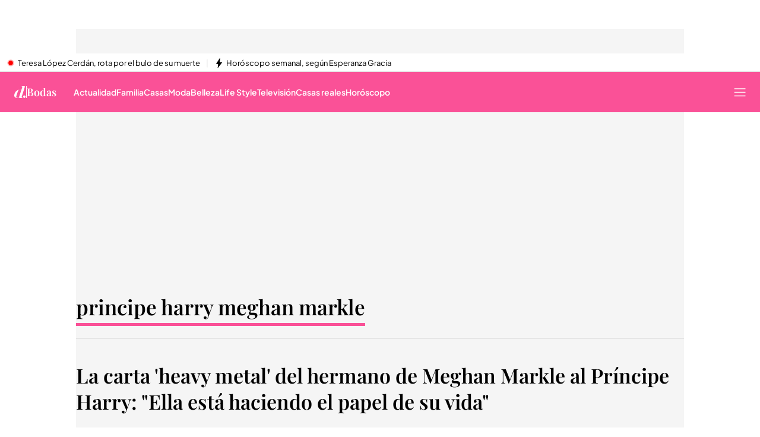

--- FILE ---
content_type: application/x-javascript
request_url: https://baul.mediaset.es/dist-maivs-modules/_astro/index.RYns6xqu.js
body_size: 2499
content:
var X=typeof globalThis<"u"?globalThis:typeof window<"u"?window:typeof global<"u"?global:typeof self<"u"?self:{};function D(e){return e&&e.__esModule&&Object.prototype.hasOwnProperty.call(e,"default")?e.default:e}function Y(e){if(e.__esModule)return e;var t=e.default;if("function"==typeof t){var r=function e(){return this instanceof e?Reflect.construct(t,arguments,this.constructor):t.apply(this,arguments)};r.prototype=t.prototype}else r={};return Object.defineProperty(r,"__esModule",{value:!0}),Object.keys(e).forEach((function(t){var n=Object.getOwnPropertyDescriptor(e,t);Object.defineProperty(r,t,n.get?n:{enumerable:!0,get:function(){return e[t]}})})),r}var j={exports:{}},r={},y=Symbol.for("react.element"),A=Symbol.for("react.portal"),M=Symbol.for("react.fragment"),V=Symbol.for("react.strict_mode"),F=Symbol.for("react.profiler"),U=Symbol.for("react.provider"),q=Symbol.for("react.context"),L=Symbol.for("react.forward_ref"),N=Symbol.for("react.suspense"),z=Symbol.for("react.memo"),B=Symbol.for("react.lazy"),E=Symbol.iterator;function H(e){return null===e||"object"!=typeof e?null:"function"==typeof(e=E&&e[E]||e["@@iterator"])?e:null}var k={isMounted:function(){return!1},enqueueForceUpdate:function(){},enqueueReplaceState:function(){},enqueueSetState:function(){}},$=Object.assign,C={};function p(e,t,r){this.props=e,this.context=t,this.refs=C,this.updater=r||k}function O(){}function m(e,t,r){this.props=e,this.context=t,this.refs=C,this.updater=r||k}p.prototype.isReactComponent={},p.prototype.setState=function(e,t){if("object"!=typeof e&&"function"!=typeof e&&null!=e)throw Error("setState(...): takes an object of state variables to update or a function which returns an object of state variables.");this.updater.enqueueSetState(this,e,t,"setState")},p.prototype.forceUpdate=function(e){this.updater.enqueueForceUpdate(this,e,"forceUpdate")},O.prototype=p.prototype;var S=m.prototype=new O;S.constructor=m,$(S,p.prototype),S.isPureReactComponent=!0;var g=Array.isArray,P=Object.prototype.hasOwnProperty,b={current:null},x={key:!0,ref:!0,__self:!0,__source:!0};function I(e,t,r){var n,o={},u=null,a=null;if(null!=t)for(n in void 0!==t.ref&&(a=t.ref),void 0!==t.key&&(u=""+t.key),t)P.call(t,n)&&!x.hasOwnProperty(n)&&(o[n]=t[n]);var c=arguments.length-2;if(1===c)o.children=r;else if(1<c){for(var l=Array(c),f=0;f<c;f++)l[f]=arguments[f+2];o.children=l}if(e&&e.defaultProps)for(n in c=e.defaultProps)void 0===o[n]&&(o[n]=c[n]);return{$$typeof:y,type:e,key:u,ref:a,props:o,_owner:b.current}}function G(e,t){return{$$typeof:y,type:e.type,key:t,ref:e.ref,props:e.props,_owner:e._owner}}function w(e){return"object"==typeof e&&null!==e&&e.$$typeof===y}function W(e){var t={"=":"=0",":":"=2"};return"$"+e.replace(/[=:]/g,(function(e){return t[e]}))}var R=/\/+/g;function v(e,t){return"object"==typeof e&&null!==e&&null!=e.key?W(""+e.key):t.toString(36)}function _(e,t,r,n,o){var u=typeof e;("undefined"===u||"boolean"===u)&&(e=null);var a=!1;if(null===e)a=!0;else switch(u){case"string":case"number":a=!0;break;case"object":switch(e.$$typeof){case y:case A:a=!0}}if(a)return o=o(a=e),e=""===n?"."+v(a,0):n,g(o)?(r="",null!=e&&(r=e.replace(R,"$&/")+"/"),_(o,t,r,"",(function(e){return e}))):null!=o&&(w(o)&&(o=G(o,r+(!o.key||a&&a.key===o.key?"":(""+o.key).replace(R,"$&/")+"/")+e)),t.push(o)),1;if(a=0,n=""===n?".":n+":",g(e))for(var c=0;c<e.length;c++){var l=n+v(u=e[c],c);a+=_(u,t,r,l,o)}else if("function"==typeof(l=H(e)))for(e=l.call(e),c=0;!(u=e.next()).done;)a+=_(u=u.value,t,r,l=n+v(u,c++),o);else if("object"===u)throw t=String(e),Error("Objects are not valid as a React child (found: "+("[object Object]"===t?"object with keys {"+Object.keys(e).join(", ")+"}":t)+"). If you meant to render a collection of children, use an array instead.");return a}function d(e,t,r){if(null==e)return e;var n=[],o=0;return _(e,n,"","",(function(e){return t.call(r,e,o++)})),n}function J(e){if(-1===e._status){var t=e._result;(t=t()).then((function(t){(0===e._status||-1===e._status)&&(e._status=1,e._result=t)}),(function(t){(0===e._status||-1===e._status)&&(e._status=2,e._result=t)})),-1===e._status&&(e._status=0,e._result=t)}if(1===e._status)return e._result.default;throw e._result}var l={current:null},h={transition:null},K={ReactCurrentDispatcher:l,ReactCurrentBatchConfig:h,ReactCurrentOwner:b};function T(){throw Error("act(...) is not supported in production builds of React.")}r.Children={map:d,forEach:function(e,t,r){d(e,(function(){t.apply(this,arguments)}),r)},count:function(e){var t=0;return d(e,(function(){t++})),t},toArray:function(e){return d(e,(function(e){return e}))||[]},only:function(e){if(!w(e))throw Error("React.Children.only expected to receive a single React element child.");return e}},r.Component=p,r.Fragment=M,r.Profiler=F,r.PureComponent=m,r.StrictMode=V,r.Suspense=N,r.__SECRET_INTERNALS_DO_NOT_USE_OR_YOU_WILL_BE_FIRED=K,r.act=T,r.cloneElement=function(e,t,r){if(null==e)throw Error("React.cloneElement(...): The argument must be a React element, but you passed "+e+".");var n=$({},e.props),o=e.key,u=e.ref,a=e._owner;if(null!=t){if(void 0!==t.ref&&(u=t.ref,a=b.current),void 0!==t.key&&(o=""+t.key),e.type&&e.type.defaultProps)var c=e.type.defaultProps;for(l in t)P.call(t,l)&&!x.hasOwnProperty(l)&&(n[l]=void 0===t[l]&&void 0!==c?c[l]:t[l])}var l=arguments.length-2;if(1===l)n.children=r;else if(1<l){c=Array(l);for(var f=0;f<l;f++)c[f]=arguments[f+2];n.children=c}return{$$typeof:y,type:e.type,key:o,ref:u,props:n,_owner:a}},r.createContext=function(e){return(e={$$typeof:q,_currentValue:e,_currentValue2:e,_threadCount:0,Provider:null,Consumer:null,_defaultValue:null,_globalName:null}).Provider={$$typeof:U,_context:e},e.Consumer=e},r.createElement=I,r.createFactory=function(e){var t=I.bind(null,e);return t.type=e,t},r.createRef=function(){return{current:null}},r.forwardRef=function(e){return{$$typeof:L,render:e}},r.isValidElement=w,r.lazy=function(e){return{$$typeof:B,_payload:{_status:-1,_result:e},_init:J}},r.memo=function(e,t){return{$$typeof:z,type:e,compare:void 0===t?null:t}},r.startTransition=function(e){var t=h.transition;h.transition={};try{e()}finally{h.transition=t}},r.unstable_act=T,r.useCallback=function(e,t){return l.current.useCallback(e,t)},r.useContext=function(e){return l.current.useContext(e)},r.useDebugValue=function(){},r.useDeferredValue=function(e){return l.current.useDeferredValue(e)},r.useEffect=function(e,t){return l.current.useEffect(e,t)},r.useId=function(){return l.current.useId()},r.useImperativeHandle=function(e,t,r){return l.current.useImperativeHandle(e,t,r)},r.useInsertionEffect=function(e,t){return l.current.useInsertionEffect(e,t)},r.useLayoutEffect=function(e,t){return l.current.useLayoutEffect(e,t)},r.useMemo=function(e,t){return l.current.useMemo(e,t)},r.useReducer=function(e,t,r){return l.current.useReducer(e,t,r)},r.useRef=function(e){return l.current.useRef(e)},r.useState=function(e){return l.current.useState(e)},r.useSyncExternalStore=function(e,t,r){return l.current.useSyncExternalStore(e,t,r)},r.useTransition=function(){return l.current.useTransition()},r.version="18.3.1",j.exports=r;var Q=j.exports;const Z=D(Q);export{Z as R,Y as a,X as c,D as g,Q as r};

--- FILE ---
content_type: application/x-javascript
request_url: https://baul.mediaset.es/dist-maivs-modules/_astro/index.B3CyqtFG.js
body_size: 133
content:
import{j as l}from"./jsx-runtime.PRPpl5vZ.js";import"./index.RYns6xqu.js";import{l as e}from"./_rest_.edc204e0.BFQ8SN6h.js";const y=({agth:r,className:s="",color:a,children:h,level:t="first",isAmp:$=!1,disableDefaultClasses:d=!1})=>{let i="h1",c="primary";switch(t){case"second":i="h2",c=$?`${e.headersAmp} ${e.h2}`:`${e.headers} ${e.h2}`;break;case"third":i="h3",c=$?`${e.headersAmp} ${e.h3}`:`${e.headers} ${e.h3}`;break;case"fourth":i="h4",c=$?`primary ${e.headersAmp} ${e.h4}`:`primary ${e.headers} ${e.h4}`;break;case"fifth":i="h5",c=`${e.headers} ${e.h5}`;break;case"sixth":i="h6",c=`${e.headers} ${e.h6}`;break;default:i="h1",c=`primary ${e.headers} ${e.h1}`}const m=a?{style:{color:a}}:{};return l.jsx(i,{className:d?s:`color_eta ${s} ${c}`,"data-agth":r,...m,children:h})};export{y as T};

--- FILE ---
content_type: application/x-javascript
request_url: https://baul.mediaset.es/dist-maivs-modules/_astro/_rest_.edc204e0.BFQ8SN6h.js
body_size: 23228
content:
const t="_link_1blok_1",e="_Icon_1blok_9",o="_button_1blok_20",Z$={link:t,Icon:e,button:o},n="_container_1u5kf_1",_="_contentContainer_1u5kf_9",a="_separator_1u5kf_24",s="_noSeparator_1u5kf_34",r="_aFocus_1u5kf_38",i="_maskLeft_1u5kf_46",c="_maskRight_1u5kf_47",l="_maskNextPrev_1u5kf_48",t7={container:n,contentContainer:_,separator:a,noSeparator:s,aFocus:r,maskLeft:i,maskRight:c,maskNextPrev:l},d="_alertContainer_atalk_1",p="_alert_atalk_1",u="_alertSlider_atalk_21",m="_alertItem_atalk_25",g="_close_atalk_41",y="_icon_atalk_46",b="_title_atalk_52",h="_textAlert_atalk_60",e7={alertContainer:d,alert:p,alertSlider:u,alertItem:m,close:g,icon:y,title:b,textAlert:h},v="_whiteBg_mcpca_1",C="_billboard_mcpca_5",k="_emptyOpening_mcpca_32",$="_sky_mcpca_59",B="_skyLeft_mcpca_76",x="_skyRight_mcpca_81",w="_closeButton_mcpca_85",f="_video_mcpca_113",I="_analisis_mcpca_117",L="_post_mcpca_121",T="_webInterstitial_mcpca_125",S="_flotante_mcpca_135",q="_flotanteAux_mcpca_140",W="_skinright_mcpca_150",j="_skinleft_mcpca_154",P="_skinBase_mcpca_159",o7={whiteBg:v,billboard:C,emptyOpening:k,sky:$,skyLeft:B,skyRight:x,closeButton:w,video:f,analisis:I,post:L,webInterstitial:T,flotante:S,flotanteAux:q,skinright:W,skinleft:j,skinBase:P},M="_circle_ux36e_1",N="_blink_ux36e_1",n7={circle:M,blink:N},z="_cardIsLiveIcon_79e0v_1",_7={cardIsLiveIcon:z},A="_image_thjnc_1",a7={image:A},D="_isHighlighted_11y42_1",s7={isHighlighted:D},H="_cardFigureBox_1abhy_5",R="_cardImageLink_1abhy_15",F="_cardImage_1abhy_15",O="_aspectAutmatic_1abhy_42",r7={cardFigureBox:H,cardImageLink:R,cardImage:F,aspectAutmatic:O},V="_cardIcon_l3l0p_1",G="_cardIconSvg_l3l0p_21",E="_cardIconTextOverMedia_l3l0p_35",U="_cardIconSvgPlay_l3l0p_195",Q="_cardIconSvgNoTextOverMedia_l3l0p_196",i7={cardIcon:V,cardIconSvg:G,cardIconTextOverMedia:E,cardIconSvgPlay:U,cardIconSvgNoTextOverMedia:Q},K="_cardSponsor_xjuqi_1",J="_cardSponsorTextOverMedia_xjuqi_17",X="_cardSponsorImage_xjuqi_24",Y="_cardSponsorImageTextOverMedia_xjuqi_30",c7={cardSponsor:K,cardSponsorTextOverMedia:J,cardSponsorImage:X,cardSponsorImageTextOverMedia:Y},Z="_cardSection_1woqt_1",l7={cardSection:Z},tt="_cardPreTitle_1423n_1",et="_isMinute_1423n_15",ot="_isAnalysisOpinion_1423n_24",nt="_isPreTitle_1423n_30",_t="_titlePosition_1423n_35",d7={cardPreTitle:tt,isMinute:et,isAnalysisOpinion:ot,isPreTitle:nt,titlePosition:_t},at="_cardTitleLink_1jaqn_4",st="_cardTitleLinkOverMedia_1jaqn_9",rt="_cardTitle_1jaqn_4",it="_cardTitleAnalisis_1jaqn_25",ct="_cardTitleOverMedia_1jaqn_29",lt="_cardTitleAutomatic_1jaqn_58",dt="_cardTitleAutomaticSmall_1jaqn_74",p7={cardTitleLink:at,cardTitleLinkOverMedia:st,cardTitle:rt,cardTitleAnalisis:it,cardTitleOverMedia:ct,cardTitleAutomatic:lt,cardTitleAutomaticSmall:dt},pt="_cardSubTitle_hdkl6_1",u7={cardSubTitle:pt},ut="_cardRelatedContentsUl_18188_1",mt="_cardRelatedContentsLink_18188_6",gt="_cardRelatedContentsText_18188_18",yt="_cardIconLine_18188_32",bt="_cardRelatedContentsUlColumn_18188_49",ht="_cardRelatedContentsUlRow_18188_74",vt="_cardEditorialBlurredImg_18188_121",Ct="_cardRelatedContentsLinkCardMinute_18188_145",m7={cardRelatedContentsUl:ut,cardRelatedContentsLink:mt,cardRelatedContentsText:gt,cardIconLine:yt,cardRelatedContentsUlColumn:bt,cardRelatedContentsUlRow:ht,cardEditorialBlurredImg:vt,cardRelatedContentsLinkCardMinute:Ct},kt="_container_9jw9n_28",$t="_hidden_9jw9n_39",Bt="_icon_9jw9n_43",xt="_iconPlay_9jw9n_57",wt="_iconPause_9jw9n_61",g7={container:kt,hidden:$t,icon:Bt,"fade-out-large":"_fade-out-large_9jw9n_1",iconPlay:xt,iconPause:wt,"fade-out-small":"_fade-out-small_9jw9n_1","fade-out-x-small":"_fade-out-x-small_9jw9n_1","fade-out-xx-small":"_fade-out-xx-small_9jw9n_1","fade-out-medium":"_fade-out-medium_9jw9n_1"},ft="_button_odm0s_3",It="_player_icon_play_odm0s_17",Lt="_player_icon_pause_odm0s_22",Tt="_player_icon_fullscreen_in_odm0s_27",St="_player_icon_fullscreen_out_odm0s_33",qt="_player_icon_volume_odm0s_39",Wt="_player_icon_mute_odm0s_46",jt="_player_icon_share_odm0s_53",Pt="_player_icon_language_odm0s_58",Mt="_player_icon_subtitles_odm0s_64",Nt="_player_icon_audio_play_odm0s_71",zt="_player_icon_audio_pause_odm0s_77",At="_player_icon_audio_volume_odm0s_83",Dt="_player_icon_audio_mute_odm0s_91",Ht="_player_icon_download_odm0s_99",Rt="_player_icon_audio_share_odm0s_104",Ft="_touchDevice_odm0s_126",y7={button:ft,player_icon_play:It,player_icon_pause:Lt,player_icon_fullscreen_in:Tt,player_icon_fullscreen_out:St,player_icon_volume:qt,player_icon_mute:Wt,player_icon_share:jt,player_icon_language:Pt,player_icon_subtitles:Mt,player_icon_audio_play:Nt,player_icon_audio_pause:zt,player_icon_audio_volume:At,player_icon_audio_mute:Dt,player_icon_download:Ht,player_icon_audio_share:Rt,touchDevice:Ft},Ot="_container_t6xl0_3",Vt="_volumeBarContainer_t6xl0_8",Gt="_volumeBarBck_t6xl0_30",Et="_volumeBarValueContainer_t6xl0_39",Ut="_volumeBarValue_t6xl0_39",b7={container:Ot,volumeBarContainer:Vt,volumeBarBck:Gt,volumeBarValueContainer:Et,volumeBarValue:Ut},Qt="_container_1ln2m_3",Kt="_volumeBarContainer_1ln2m_30",Jt="_volumeBarBck_1ln2m_56",Xt="_volumeBarValueContainer_1ln2m_67",Yt="_volumeBarValue_1ln2m_67",h7={container:Qt,volumeBarContainer:Kt,volumeBarBck:Jt,volumeBarValueContainer:Xt,volumeBarValue:Yt},Zt="_container_18qp0_3",te="_adsContainer_18qp0_11",ee="_isNonLinear_18qp0_20",oe="_customClick_18qp0_25",ne="_playIcon_18qp0_38",_e="_adLive_18qp0_54",v7={container:Zt,adsContainer:te,isNonLinear:ee,customClick:oe,playIcon:ne,adLive:_e},ae="_container_kka7j_1",se="_background_kka7j_31",re="_controlsContainer_kka7j_60",ie="_controlsWrapper_kka7j_73",ce="_controls_kka7j_60",le="_downloadLink_kka7j_109",C7={container:ae,background:se,controlsContainer:re,controlsWrapper:ie,controls:ce,downloadLink:le},de="_wrapper_jaa1l_1",pe="_wrapper_iphone_jaa1l_11",ue="_wrapper_ads_jaa1l_21",me="_container_jaa1l_25",ge="__withMultichannel_jaa1l_37",ye="_background_jaa1l_43",be="_controlsContainer_jaa1l_177",he="_controlsWrapper_jaa1l_189",ve="_controls_jaa1l_177",Ce="_downloadLink_jaa1l_304",k7={wrapper:de,wrapper_iphone:pe,wrapper_ads:ue,container:me,_withMultichannel:ge,background:ye,"controlBar__panel-enter":"_controlBar__panel-enter_jaa1l_79","controlBar__panel-enter-active":"_controlBar__panel-enter-active_jaa1l_103","controlBar__panel-leave":"_controlBar__panel-leave_jaa1l_110","controlBar__panel-leave-active":"_controlBar__panel-leave-active_jaa1l_116","controlBar__panel-appear":"_controlBar__panel-appear_jaa1l_147","controlBar__panel-appear-active":"_controlBar__panel-appear-active_jaa1l_170",controlsContainer:be,controlsWrapper:he,controls:ve,downloadLink:Ce},ke="_container_1yq1g_1",$7={container:ke},$e="_button_147q4_1",Be="_aboveControlBar_147q4_12",xe="_toggleCarousel_147q4_24",we="_videogalleryButton_147q4_48",B7={button:$e,aboveControlBar:Be,toggleCarousel:xe,videogalleryButton:we},fe="_link_mqizk_1",Ie="_Icon_mqizk_4",Le="_button_mqizk_13",x7={link:fe,Icon:Ie,button:Le},Te="_container_10ohu_1",Se="_icon_10ohu_10",qe="_white_10ohu_13",We="_black_10ohu_16",je="_transparent_10ohu_19",Pe="_white_stroke_10ohu_22",Me="_black_stroke_10ohu_25",w7={container:Te,icon:Se,white:qe,black:We,transparent:je,white_stroke:Pe,black_stroke:Me},Ne="_icon_19k7k_1",ze="_white_19k7k_4",Ae="_black_19k7k_7",f7={icon:Ne,white:ze,black:Ae},De="_button_c0z0y_1",He="_multisite_c0z0y_18",Re="_noHover_c0z0y_26",Fe="_hollow_c0z0y_31",Oe="_disabledButton_c0z0y_39",Ve="_corporative_c0z0y_45",Ge="_mitele_c0z0y_85",Ee="_red_c0z0y_103",Ue="_white_c0z0y_126",Qe="_ncHeader_c0z0y_243",Ke="_noColor_c0z0y_277",Je="_none_c0z0y_309",Xe="_small_c0z0y_312",Ye="_large_c0z0y_315",I7={button:De,multisite:He,noHover:Re,hollow:Fe,disabledButton:Oe,corporative:Ve,mitele:Ge,red:Ee,white:Ue,ncHeader:Qe,noColor:Ke,none:Je,small:Xe,large:Ye},Ze="_carouselContainer_i0hpg_1",to="_container_i0hpg_10",eo="_titleCarousel_i0hpg_18",oo="_contentCarousel_i0hpg_35",no="_carousel_i0hpg_1",_o="_arrow_i0hpg_76",ao="_disabled_i0hpg_97",L7={carouselContainer:Ze,container:to,titleCarousel:eo,contentCarousel:oo,carousel:no,arrow:_o,disabled:ao},so="_containerCardPlayer_173r0_3",ro="_containerMultimedia_173r0_18",io="_multimedia_173r0_25",co="_containerLink_173r0_40",lo="_iconPlay_173r0_41",po="_icon_173r0_41",uo="_duration_173r0_93",mo="_image_173r0_109",go="_linkInfo_173r0_123",yo="_btn_173r0_137",bo="_title_173r0_143",ho="_newTitle_173r0_154",vo="_subtitle_173r0_163",Co="_videogalleryItemCard_173r0_322",ko="_videogallerySelectedCard_173r0_329",$o="_videogalleryContentImage_173r0_352",Bo="_videoGalleryMultimedia_173r0_359",xo="_videogalleryContentPoster_173r0_363",wo="_videogalleryContentInfo_173r0_370",fo="_videogalleryContentPlaying_173r0_386",Io="_videogalleryContentPlayBars_173r0_393",Lo="_videogalleryTitleCard_173r0_398",To="_videogallerySelectedOpacity_173r0_413",T7={containerCardPlayer:so,containerMultimedia:ro,multimedia:io,containerLink:co,iconPlay:lo,icon:po,duration:uo,image:mo,linkInfo:go,btn:yo,title:bo,newTitle:ho,subtitle:vo,videogalleryItemCard:Co,videogallerySelectedCard:ko,videogalleryContentImage:$o,videoGalleryMultimedia:Bo,videogalleryContentPoster:xo,videogalleryContentInfo:wo,videogalleryContentPlaying:fo,videogalleryContentPlayBars:Io,videogalleryTitleCard:Lo,videogallerySelectedOpacity:To},So="_image_1pebu_1",S7={image:So},qo="_advertisement_1s1y1_28",Wo="_adInlineFromDesktop_1s1y1_44",jo="_adInlineFromLDesktop_1s1y1_53",Po="_opening_1s1y1_63",Mo="_arrow_1s1y1_135",No="_containerArrowRight_1s1y1_140",zo="_portrait_1s1y1_259",Ao="_simple_1s1y1_309",Do="_double_1s1y1_312",Ho="_simpleAd_1s1y1_309",Ro="_simpleAdTabsContainer_1s1y1_310",Fo="_multiRow_1s1y1_411",Oo="_fiveCard_1s1y1_466",Vo="_mixed_1s1y1_566",Go="_doubleInfo_1s1y1_606",Eo="_containerArrowLeft_1s1y1_646",Uo="_active_1s1y1_697",Qo="_deactivated_1s1y1_701",Ko="_advertisementBox_1s1y1_706",Jo="_channelInfo_1s1y1_737",Xo="_leftInCarousel_1s1y1_753",Yo="_rightInCarousel_1s1y1_761",Zo="_homeTicker_1s1y1_816",tn="_prePlayerTicker_1s1y1_857",en="_sliderTailShadow_1s1y1_868",on="_dots_1s1y1_885",nn="_dot_1s1y1_885",q7={advertisement:qo,adInlineFromDesktop:Wo,adInlineFromLDesktop:jo,opening:Po,arrow:Mo,containerArrowRight:No,portrait:zo,simple:Ao,double:Do,simpleAd:Ho,simpleAdTabsContainer:Ro,multiRow:Fo,fiveCard:Oo,mixed:Vo,doubleInfo:Go,containerArrowLeft:Eo,active:Uo,deactivated:Qo,advertisementBox:Ko,channelInfo:Jo,leftInCarousel:Xo,rightInCarousel:Yo,homeTicker:Zo,prePlayerTicker:tn,sliderTailShadow:en,dots:on,dot:nn},_n="_prePlayerTicker_r6s0f_1",an="_prePlayerTickerWrapper_r6s0f_11",sn="_title_r6s0f_31",rn="_channel_r6s0f_41",cn="_label_r6s0f_49",ln="_isHomeTicker_r6s0f_57",dn="_liveTickerIcon_r6s0f_70",pn="_blink_r6s0f_1",un="_liveTickerText_r6s0f_80",W7={prePlayerTicker:_n,prePlayerTickerWrapper:an,title:sn,channel:rn,label:cn,isHomeTicker:ln,liveTickerIcon:dn,blink:pn,liveTickerText:un},mn="_containerCarousel_1gkbb_1",gn="_containerOpen_1gkbb_28",yn="_videogalleryContainerCarousel_1gkbb_35",j7={containerCarousel:mn,containerOpen:gn,videogalleryContainerCarousel:yn},bn="_container_r7wyj_3",hn="_icon_ocultar_r7wyj_26",vn="_icon_mostrar_r7wyj_37",Cn="_text_r7wyj_48",kn="_mobile_r7wyj_58",$n="_mobile_close_r7wyj_69",Bn="_close_r7wyj_81",xn="_icono_mobile_r7wyj_91",P7={container:bn,icon_ocultar:hn,icon_mostrar:vn,text:Cn,mobile:kn,mobile_close:$n,close:Bn,icono_mobile:xn},wn="_container_1hpv3_3",fn="_container_multisite_1hpv3_9",In="_container_iphone_1hpv3_15",Ln="_thumbsListWrapper_1hpv3_21",Tn="__center_1hpv3_24",Sn="_thumbsList_1hpv3_21",qn="_thumb_1hpv3_21",Wn="_thumb_multisite_1hpv3_56",jn="_image_1hpv3_73",Pn="_color_1hpv3_79",Mn="_arrow_1hpv3_87",Nn="_icon_1hpv3_97",zn="__left_1hpv3_106",An="__right_1hpv3_117",Dn="_arrow_multisite_1hpv3_128",Hn="_hidden_1hpv3_172",Rn="_arrow_iphone_1hpv3_176",M7={container:wn,container_multisite:fn,container_iphone:In,thumbsListWrapper:Ln,_center:Tn,thumbsList:Sn,thumb:qn,thumb_multisite:Wn,image:jn,color:Pn,arrow:Mn,icon:Nn,_left:zn,_right:An,arrow_multisite:Dn,hidden:Hn,arrow_iphone:Rn},Fn="_container_137ze_3",On="_menu_137ze_7",Vn="_menuTitle_137ze_33",Gn="_item_137ze_40",En="_selected_137ze_55",Un="_check_137ze_58",Qn="_label_137ze_91",N7={container:Fn,menu:On,menuTitle:Vn,item:Gn,selected:En,check:Un,label:Qn},Kn="_scrubBarThumb_7tdqn_1",Jn="_scrubBarThumbGhost_7tdqn_41",Xn="_time_7tdqn_47",Yn="_imageWrapper_7tdqn_83",Zn="_image_7tdqn_83",z7={scrubBarThumb:Kn,scrubBarThumbGhost:Jn,time:Xn,imageWrapper:Yn,image:Zn},t_="_tooltip_yj35p_1",e_="_time_yj35p_14",A7={tooltip:t_,time:e_},o_="_container_v23cd_1",n_="_playbackBar_v23cd_11",__="_bufferBar_v23cd_21",a_="_scrubBar_v23cd_56",s_="_scrubber_v23cd_80",D7={container:o_,playbackBar:n_,bufferBar:__,scrubBar:a_,scrubber:s_},r_="_container_1q105_1",i_="_scrubBar_1q105_23",c_="_playbackBar_1q105_33",l_="_bufferBar_1q105_43",d_="_scrubber_1q105_50",H7={container:r_,scrubBar:i_,playbackBar:c_,bufferBar:l_,scrubber:d_},p_="_container_8yv62_3",u_="_desktop_8yv62_24",m_="_mobile_8yv62_29",g_="_startOver_8yv62_35",y_="_icon_8yv62_36",b_="_text_8yv62_52",R7={container:p_,desktop:u_,mobile:m_,startOver:g_,icon:y_,text:b_},h_="_container_3sopb_1",F7={container:h_},v_="_button_13oso_3",C_="_player_icon_subtitles_13oso_16",k_="_player_icon_sign_lang_on_13oso_22",$_="_player_icon_sign_lang_off_13oso_28",B_="_player_icon_back_arrow_13oso_34",x_="_player_icon_close_13oso_40",w_="_touchDevice_13oso_62",O7={button:v_,player_icon_subtitles:C_,player_icon_sign_lang_on:k_,player_icon_sign_lang_off:$_,player_icon_back_arrow:B_,player_icon_close:x_,touchDevice:w_},f_="_wrapper_1d3wx_1",I_="_wrapper_iphone_1d3wx_11",L_="_container_1d3wx_21",T_="_controlsContainer_1d3wx_34",S_="_controlsWrapper_1d3wx_46",q_="_controls_1d3wx_34",V7={wrapper:f_,wrapper_iphone:I_,container:L_,controlsContainer:T_,controlsWrapper:S_,controls:q_},W_="_container_17g8f_3",j_="_languageControlBt_17g8f_7",P_="_menu_17g8f_18",M_="_menuTitle_17g8f_60",N_="_item_17g8f_67",z_="_selected_17g8f_82",A_="_check_17g8f_85",D_="_label_17g8f_118",G7={container:W_,languageControlBt:j_,menu:P_,menuTitle:M_,item:N_,selected:z_,check:A_,label:D_},H_="_scrubBarThumb_7tdqn_1",R_="_scrubBarThumbGhost_7tdqn_41",F_="_time_7tdqn_47",O_="_imageWrapper_7tdqn_83",V_="_image_7tdqn_83",E7={scrubBarThumb:H_,scrubBarThumbGhost:R_,time:F_,imageWrapper:O_,image:V_},G_="_tooltip_yj35p_1",E_="_time_yj35p_14",U7={tooltip:G_,time:E_},U_="_container_v23cd_1",Q_="_playbackBar_v23cd_11",K_="_bufferBar_v23cd_21",J_="_scrubBar_v23cd_56",X_="_scrubber_v23cd_80",Q7={container:U_,playbackBar:Q_,bufferBar:K_,scrubBar:J_,scrubber:X_},Y_="_container_6d7ny_1",Z_="_scrubBar_6d7ny_10",ta="_playbackBar_6d7ny_20",ea="_bufferBar_6d7ny_30",oa="_scrubber_6d7ny_37",K7={container:Y_,scrubBar:Z_,playbackBar:ta,bufferBar:ea,scrubber:oa},na="_container_52izm_3",_a="_startOver_52izm_20",aa="_icon_52izm_21",sa="_text_52izm_37",ra="_mobile_52izm_47",J7={container:na,startOver:_a,icon:aa,text:sa,mobile:ra},ia="_container_sqal9_3",ca="__withMultichannel_multisite_sqal9_13",la="_background_sqal9_19",da="_scrubBarWrapper_sqal9_30",pa="_currentTime_sqal9_39",ua="_duration_sqal9_40",ma="_btsWrapper_sqal9_59",ga="_startOverBtWrapper_sqal9_68",ya="_bt_sqal9_59",ba="_toggleFullScreenBt_sqal9_91",ha="__in_sqal9_94",va="__out_sqal9_98",Ca="_shareBt_sqal9_103",ka="__ios_sqal9_104",$a="__android_sqal9_109",Ba="_downloadBt_sqal9_114",X7={container:ia,_withMultichannel_multisite:ca,background:la,scrubBarWrapper:da,currentTime:pa,duration:ua,btsWrapper:ma,startOverBtWrapper:ga,bt:ya,toggleFullScreenBt:ba,_in:ha,_out:va,shareBt:Ca,_ios:ka,_android:$a,downloadBt:Ba,"controlBar__panel-enter":"_controlBar__panel-enter_sqal9_292","controlBar__panel-enter-active":"_controlBar__panel-enter-active_sqal9_316","controlBar__panel-leave":"_controlBar__panel-leave_sqal9_323","controlBar__panel-leave-active":"_controlBar__panel-leave-active_sqal9_329","controlBar__panel-appear":"_controlBar__panel-appear_sqal9_360","controlBar__panel-appear-active":"_controlBar__panel-appear-active_sqal9_383"},xa="_container_y3snk_3",wa="_padButton_y3snk_13",fa="_closeBt_y3snk_19",Ia="_shrinkBt_y3snk_43",La="__inactive_y3snk_51",Ta="__active_y3snk_55",Y7={container:xa,padButton:wa,closeBt:fa,shrinkBt:Ia,_inactive:La,_active:Ta},Sa="_logPanel_5rkcy_1",qa="_button_5rkcy_16",Wa="_select_5rkcy_25",ja="_winControls_5rkcy_29",Pa="_textArea_5rkcy_43",Ma="_minimized_5rkcy_53",Z7={logPanel:Sa,button:qa,select:Wa,winControls:ja,textArea:Pa,minimized:Ma},Na="_container_1e61q_3",za="_menu_subtitulo_1e61q_19",Aa="_menu_audio_1e61q_24",Da="_container_menu_1e61q_30",Ha="_container_buttons_1e61q_40",Ra="_btntext_cancelar_1e61q_73",Fa="_btntext_aplicar_1e61q_88",Oa="_btcancelar_1e61q_103",Va="_btaplicar_1e61q_118",Ga="_container_audioText_1e61q_138",Ea="_title_audio_1e61q_144",Ua="_container_subtitleText_1e61q_159",Qa="_title_subtitle_1e61q_165",Ka="_menuTitle_1e61q_180",Ja="_item_1e61q_187",Xa="_selected_1e61q_201",Ya="_check_1e61q_204",Za="_label_1e61q_210",tB={container:Na,menu_subtitulo:za,menu_audio:Aa,container_menu:Da,container_buttons:Ha,btntext_cancelar:Ra,btntext_aplicar:Fa,btcancelar:Oa,btaplicar:Va,container_audioText:Ga,title_audio:Ea,container_subtitleText:Ua,title_subtitle:Qa,menuTitle:Ka,item:Ja,selected:Xa,check:Ya,label:Za},ts="_container_1dx5b_1",es="_bck_1dx5b_13",os="_hidden_1dx5b_17",ns="_text_1dx5b_21",_s="_details_1dx5b_31",eB={container:ts,bck:es,hidden:os,text:ns,details:_s},oB={"dialog-appear":"_dialog-appear_r7210_1","dialog-appear-active":"_dialog-appear-active_r7210_4","dialog-enter":"_dialog-enter_r7210_10","dialog-enter-active":"_dialog-enter-active_r7210_13","dialog-leave":"_dialog-leave_r7210_19","dialog-leave-active":"_dialog-leave-active_r7210_22"},as="_container_8g4cl_3",ss="_background_8g4cl_6",rs="_textWrapper_8g4cl_42",is="_extraPaddingLeft_8g4cl_55",cs="_titleWrapper_8g4cl_61",ls="_title_8g4cl_61",ds="_shareBt_8g4cl_73",ps="_subtitleWrapper_8g4cl_89",us="_subtitle_8g4cl_89",ms="_description_8g4cl_97",nB={container:as,background:ss,textWrapper:rs,extraPaddingLeft:is,titleWrapper:cs,title:ls,shareBt:ds,subtitleWrapper:ps,subtitle:us,description:ms},gs="_container_1xjyh_3",ys="_bt_1xjyh_6",bs="_seeAgainBt_1xjyh_17",hs="_exitFullScreenBt_1xjyh_22",vs="_enterFullScreenBt_1xjyh_26",Cs="_openShareDialogBt_1xjyh_31",ks="__ios_1xjyh_34",$s="_btsGroup_1xjyh_39",Bs="_left_1xjyh_49",xs="_right_1xjyh_58",_B={container:gs,bt:ys,seeAgainBt:bs,exitFullScreenBt:hs,enterFullScreenBt:vs,openShareDialogBt:Cs,_ios:ks,btsGroup:$s,left:Bs,right:xs},ws="_containerPoster_3k3b1_1",fs="_img_3k3b1_9",Is="_imgFullscreen_3k3b1_17",aB={containerPoster:ws,img:fs,imgFullscreen:Is},Ls="_container_1jxr0_1",Ts="_scrollWrapper_1jxr0_2",Ss="_scrollContent_1jxr0_3",sB={container:Ls,scrollWrapper:Ts,scrollContent:Ss},qs="_carouselWrapper_1ekz0_3",Ws="_carousel_1ekz0_3",js="_thumbnail_1ekz0_44",Ps="_playBt_1ekz0_55",Ms="_description_1ekz0_72",rB={carouselWrapper:qs,carousel:Ws,thumbnail:js,playBt:Ps,description:Ms},Ns="_previousBt_686br_3",zs="_nextBt_686br_4",As="_navIcon_686br_14",iB={previousBt:Ns,nextBt:zs,navIcon:As},Ds="_container_a8z60_3",Hs="_cellWrapper_a8z60_13",Rs="_cell_a8z60_13",Fs="_title_a8z60_28",Os="_playBt_a8z60_37",Vs="_timer_a8z60_57",Gs="_openRelatedDialogBt_a8z60_66",Es="_controlBarBt_a8z60_82",Us="_seeAgainBt_a8z60_90",Qs="_exitFullScreenBt_a8z60_95",Ks="_enterFullScreenBt_a8z60_99",Js="_openShareDialogBt_a8z60_103",Xs="_controlBarBtsGroup_a8z60_107",Ys="_left_a8z60_117",Zs="_right_a8z60_126",cB={container:Ds,cellWrapper:Hs,cell:Rs,title:Fs,playBt:Os,timer:Vs,openRelatedDialogBt:Gs,controlBarBt:Es,seeAgainBt:Us,exitFullScreenBt:Qs,enterFullScreenBt:Ks,openShareDialogBt:Js,controlBarBtsGroup:Xs,left:Ys,right:Zs},tr="_container_1tcmm_3",er="_seeAgainIcon_1tcmm_14",lB={container:tr,seeAgainIcon:er},or="_container_9ecd4_3",nr="_container_buttons_9ecd4_16",_r="_container_shareButtons_9ecd4_46",ar="_shareButtons_9ecd4_54",sr="_shareButtons_twitter_9ecd4_90",rr="_shareButtons_facebook_9ecd4_113",ir="_container_shareLinks_9ecd4_117",cr="_shareLinks_button_9ecd4_144",lr="_container_closeButton_9ecd4_189",dr="_closeButton_9ecd4_219",dB={container:or,container_buttons:nr,container_shareButtons:_r,shareButtons:ar,shareButtons_twitter:sr,shareButtons_facebook:rr,container_shareLinks:ir,shareLinks_button:cr,container_closeButton:lr,closeButton:dr},pr="_container_ud05w_1",pB={container:pr},ur="_next_5dt9y_3",mr="_animacion_5dt9y_11",gr="_animation_mtweb_5dt9y_21",yr="_icon_text_5dt9y_31",br="_icon_text_multisite_5dt9y_35",hr="_icon_text_mtweb_5dt9y_44",vr="_next_text_5dt9y_59",Cr="_next_text_mtweb_5dt9y_71",kr="_next_title_5dt9y_121",$r="_nextBt_5dt9y_149",Br="_aboveControlBar_5dt9y_156",xr="_aboveControlBarMobile_5dt9y_159",wr="_nextBt_multisite_5dt9y_215",fr="_icon_multisite_5dt9y_241",Ir="_icon_5dt9y_31",Lr="_icon_mtweb_5dt9y_379",Tr="_icon_container_mtweb_5dt9y_388",Sr="_next_title_container_5dt9y_405",qr="_next_title_mtweb_5dt9y_444",Wr="_next_extratitle_mtweb_5dt9y_454",jr="_newNext_BtnNew_5dt9y_469",Pr="_positionButtonNext_5dt9y_485",Mr="_hideControlBar_5dt9y_489",Nr="_showNextButton_5dt9y_493",zr="_newNext_infoWrapper_5dt9y_504",Ar="_newNext_text_wrapper_5dt9y_516",Dr="_newNext_text_5dt9y_516",Hr="_newNext_title_5dt9y_532",Rr="_newNext_icon_multisite_5dt9y_547",Fr="_newNext_animation_bg_5dt9y_559",Or="_newNext_animation_bar_5dt9y_569",uB={next:ur,animacion:mr,animation_mtweb:gr,icon_text:yr,icon_text_multisite:br,icon_text_mtweb:hr,next_text:vr,next_text_mtweb:Cr,next_title:kr,nextBt:$r,aboveControlBar:Br,aboveControlBarMobile:xr,nextBt_multisite:wr,icon_multisite:fr,icon:Ir,icon_mtweb:Lr,icon_container_mtweb:Tr,next_title_container:Sr,next_title_mtweb:qr,next_extratitle_mtweb:Wr,newNext_BtnNew:jr,positionButtonNext:Pr,hideControlBar:Mr,showNextButton:Nr,newNext_infoWrapper:zr,newNext_text_wrapper:Ar,newNext_text:Dr,newNext_title:Hr,newNext_icon_multisite:Rr,newNext_animation_bg:Fr,newNext_animation_bar:Or},Vr="_bck_1ne05_1",Gr="_soundWave_1ne05_7",mB={bck:Vr,soundWave:Gr},Er="_container_a45u0_3",Ur="_bck_a45u0_14",Qr="_playIconMultisite_a45u0_34",Kr="_reproducirTodo_a45u0_65",Jr="_progressBarContainer_a45u0_88",Xr="_cancelBt_a45u0_105",Yr="_playIcon_a45u0_34",Zr="_playButton_a45u0_250",ti="_playIconCard_a45u0_283",ei="_cardPlayLiteral_a45u0_293",oi="_dashAnimation_a45u0_1",gB={container:Er,bck:Ur,playIconMultisite:Qr,reproducirTodo:Kr,progressBarContainer:Jr,cancelBt:Xr,playIcon:Yr,playButton:Zr,playIconCard:ti,cardPlayLiteral:ei,dashAnimation:oi},ni="_seekBtsInset_1968h_23",_i="_containerOpacity_1968h_33",ai="_seekBtContainer_1968h_37",si="_seekBt_1968h_23",ri="_backward_1968h_62",ii="_videogallery_1968h_63",ci="_forward_1968h_68",li="_icon_1968h_138",di="_text_1968h_154",pi="_feedback_1968h_165",yB={seekBtsInset:ni,containerOpacity:_i,seekBtContainer:ai,seekBt:si,backward:ri,videogallery:ii,forward:ci,icon:li,text:di,feedback:pi,"animation-icon-backward":"_animation-icon-backward_1968h_1","animation-icon-forward":"_animation-icon-forward_1968h_1","animation-text-backward":"_animation-text-backward_1968h_1","animation-text-forward":"_animation-text-forward_1968h_1"},ui="_wrapper_1pkel_1",mi="_container_1pkel_12",gi="_content_1pkel_21",yi="_text_1pkel_32",bi="_TL_1pkel_39",hi="_TC_1pkel_44",vi="_TR_1pkel_50",Ci="_CL_1pkel_56",ki="_CC_1pkel_62",$i="_CR_1pkel_69",Bi="_BL_1pkel_76",xi="_BC_1pkel_81",wi="_BR_1pkel_87",fi="_yellow_1pkel_93",Ii="_red_1pkel_97",Li="_pink_1pkel_101",Ti="_blue_1pkel_105",Si="_cyan_1pkel_109",qi="_green_1pkel_113",Wi="_black_1pkel_117",ji="_white_1pkel_122",bB={wrapper:ui,container:mi,content:gi,text:yi,TL:bi,TC:hi,TR:vi,CL:Ci,CC:ki,CR:$i,BL:Bi,BC:xi,BR:wi,yellow:fi,red:Ii,pink:Li,blue:Ti,cyan:Si,green:qi,black:Wi,white:ji},Pi="_container_jk4z5_17",Mi="_spinnerIcon_jk4z5_29",Ni="_rotate_jk4z5_1",zi="_message_jk4z5_41",Ai="_visible_jk4z5_53",Di="_hidden_jk4z5_57",hB={container:Pi,spinnerIcon:Mi,rotate:Ni,"fade-in":"_fade-in_jk4z5_1",message:zi,visible:Ai,hidden:Di,"fade-in-delay":"_fade-in-delay_jk4z5_1"},Hi="_container_1epyg_1",Ri="_text_1epyg_10",vB={container:Hi,text:Ri},Fi="_container_1oa7m_3",Oi="_menu_1oa7m_7",Vi="_menu_chat_1oa7m_8",Gi="_menu_close_1oa7m_9",Ei="_menu_chat_close_1oa7m_10",Ui="_menu_ambos_1oa7m_11",Qi="_menu_ambos_chat_1oa7m_12",Ki="_menu_ambos_close_1oa7m_13",Ji="_menu_ambos_chat_close_1oa7m_14",Xi="_menu_subtitulo_1oa7m_46",Yi="_menu_audio_1oa7m_51",Zi="_container_subtitleText_1oa7m_56",tc="_title_subtitle_1oa7m_62",ec="_container_audioText_1oa7m_77",oc="_title_audio_1oa7m_83",nc="_item_1oa7m_98",_c="_selected_1oa7m_112",ac="_check_1oa7m_115",sc="_label_1oa7m_121",rc="_sign_1oa7m_141",CB={container:Fi,menu:Oi,menu_chat:Vi,menu_close:Gi,menu_chat_close:Ei,menu_ambos:Ui,menu_ambos_chat:Qi,menu_ambos_close:Ki,menu_ambos_chat_close:Ji,menu_subtitulo:Xi,menu_audio:Yi,container_subtitleText:Zi,title_subtitle:tc,container_audioText:ec,title_audio:oc,item:nc,selected:_c,check:ac,label:sc,sign:rc},ic="_container_ns9tf_3",cc="_containerOpacity_ns9tf_16",lc="_pauseIcon_ns9tf_25",dc="_playIcon_ns9tf_26",pc="_touchDevice_ns9tf_42",kB={container:ic,containerOpacity:cc,pauseIcon:lc,playIcon:dc,touchDevice:pc,"no-inset":"_no-inset_ns9tf_50"},uc="_container_8qbhj_1",mc="_multichannel_8qbhj_15",gc="_info_8qbhj_31",yc="_link_8qbhj_44",$B={container:uc,multichannel:mc,info:gc,link:yc},bc="_container_1xgmi_1",hc="_video_1xgmi_9",vc="_cover_1xgmi_13",Cc="_hidden_1xgmi_17",kc="_cyan_1xgmi_21",$c="_yellow_1xgmi_25",Bc="_pink_1xgmi_29",xc="_red_1xgmi_33",wc="_green_1xgmi_37",fc="_blue_1xgmi_41",Ic="_black_1xgmi_45",Lc="_white_1xgmi_49",Tc="_log_1xgmi_54",Sc="_logTextArea_1xgmi_76",BB={container:bc,video:hc,cover:vc,hidden:Cc,cyan:kc,yellow:$c,pink:Bc,red:xc,green:wc,blue:fc,black:Ic,white:Lc,log:Tc,logTextArea:Sc},qc="_bts_1dpxa_3",Wc="_btContainer_1dpxa_13",jc="_button_1dpxa_22",Pc="_icon_1dpxa_33",Mc="_previous_1dpxa_44",xB={bts:qc,btContainer:Wc,button:jc,icon:Pc,previous:Mc},Nc="_wrapper_16czc_1",zc="_container_16czc_12",Ac="_CC_16czc_24",Dc="_TL_16czc_60",Hc="_TC_16czc_65",Rc="_TR_16czc_71",Fc="_CR_16czc_76",Oc="_BR_16czc_82",Vc="_BC_16czc_87",Gc="_BL_16czc_93",Ec="_CL_16czc_98",wB={wrapper:Nc,container:zc,CC:Ac,TL:Dc,TC:Hc,TR:Rc,CR:Fc,BR:Oc,BC:Vc,BL:Gc,CL:Ec},Uc="_container_1b8tb_1",fB={container:Uc},Qc="_container_1f9tf_3",Kc="_hidden_1f9tf_19",Jc="_isPodcast_1f9tf_24",Xc="_stylesAdVideo_1f9tf_33",Yc="_adShapeStyle_1f9tf_40",Zc="_adShapeDefault_1f9tf_50",tl="_containerNextCarousel_1f9tf_54",el="_secondContainer_1f9tf_72",ol="_aboveControlBar_1f9tf_79",nl="_hideControlBar_1f9tf_89",_l="_foldPlayer_1f9tf_99",al="_foldPlayerNewVideogallery_1f9tf_106",sl="_containerNextCarouselNewVideogallery_1f9tf_113",rl="_aboveControlBarNewVideogallery_1f9tf_138",il="_hideControlBarNewVideogallery_1f9tf_167",cl="_fullWindow_1f9tf_237",ll="_closeButton_1f9tf_247",IB={container:Qc,hidden:Kc,isPodcast:Jc,stylesAdVideo:Xc,adShapeStyle:Yc,adShapeDefault:Zc,containerNextCarousel:tl,secondContainer:el,aboveControlBar:ol,hideControlBar:nl,foldPlayer:_l,foldPlayerNewVideogallery:al,containerNextCarouselNewVideogallery:sl,aboveControlBarNewVideogallery:rl,hideControlBarNewVideogallery:il,fullWindow:cl,closeButton:ll},dl="_adPauseContainer_1cvmj_1",pl="_adImage_1cvmj_11",ul="_portrait_1cvmj_26",ml="_landscape_1cvmj_31",gl="_hiddenContainer_1cvmj_36",LB={adPauseContainer:dl,adImage:pl,portrait:ul,landscape:ml,hiddenContainer:gl},yl="_container_ei5qq_1",bl="_hidden_ei5qq_10",hl="_closeButton_ei5qq_13",vl="_adPauseButtonWrapperPositioner_ei5qq_127",Cl="_adPauseButtonWrapper_ei5qq_127",kl="_closeButtonContainer_ei5qq_152",TB={container:yl,hidden:bl,closeButton:hl,adPauseButtonWrapperPositioner:vl,adPauseButtonWrapper:Cl,closeButtonContainer:kl},$l="_container_1ceta_1",SB={container:$l},Bl="_container_piq6x_1",xl="_selfsize_piq6x_12",wl="_shrink_piq6x_26",fl="_msPlayer_piq6x_34",qB={container:Bl,selfsize:xl,shrink:wl,msPlayer:fl},Il="_cardVideoBox_hlue2_1",Ll="_playing_hlue2_9",Tl="_cardVideoBoxVideoGallery_hlue2_18",WB={cardVideoBox:Il,playing:Ll,cardVideoBoxVideoGallery:Tl},Sl="_card_1r2qb_1",ql="_card1_1r2qb_9",Wl="_card2_1r2qb_33",jB={card:Sl,card1:ql,card2:Wl},jl="_container_r6ld5_1",PB={container:jl},Pl="_cardMinuteList_8jun6_1",Ml="_cardMinuteItem_8jun6_7",Nl="_cardMinuteTime_8jun6_11",zl="_cardMinuteText_8jun6_19",MB={cardMinuteList:Pl,cardMinuteItem:Ml,cardMinuteTime:Nl,cardMinuteText:zl},Al="_gridAutomaticContainer_ztivr_1",Dl="_restItems_ztivr_2",Hl="_gridItem_ztivr_12",NB={gridAutomaticContainer:Al,restItems:Dl,gridItem:Hl},Rl="_paginationButtonContainer_1eeii_1",Fl="_paginationButton_1eeii_1",zB={paginationButtonContainer:Rl,paginationButton:Fl},Ol="_filterButton_1ghtn_1",Vl="_active_1ghtn_9",AB={filterButton:Ol,active:Vl},Gl="_contetToggleTitle_3zww7_1",El="_title_3zww7_5",Ul="_filters_3zww7_18",DB={contetToggleTitle:Gl,title:El,filters:Ul},Ql="_shareButton_dsdrn_1",HB={shareButton:Ql},Kl="_shareBar_1c0ov_1",Jl="_darkMode_1c0ov_24",Xl="_social_list_item_1c0ov_35",Yl="_editorialTypePost_1c0ov_39",RB={shareBar:Kl,darkMode:Jl,social_list_item:Xl,editorialTypePost:Yl},Zl="_button_1bpd0_1",td="_multisite_1bpd0_19",ed="_noHover_1bpd0_27",od="_hollow_1bpd0_32",nd="_corporative_1bpd0_47",_d="_disabledButton_1bpd0_65",ad="_ncHeader_1bpd0_243",sd="_noColor_1bpd0_278",rd="_none_1bpd0_311",id="_small_1bpd0_314",cd="_large_1bpd0_317",FB={button:Zl,multisite:td,noHover:ed,hollow:od,corporative:nd,disabledButton:_d,ncHeader:ad,noColor:sd,none:rd,small:id,large:cd},ld="_newsletterLegalConditions_eoq2x_2",dd="_newsletterContainer_eoq2x_10",pd="_ctaNewsletter_eoq2x_11",ud="_newsletterTitle_eoq2x_31",md="_newsletterContent_eoq2x_73",gd="_newsletterSubtitleResponsive_eoq2x_82",yd="_newsletterSubtitle_eoq2x_82",bd="_newsletterInputGroupCTA_eoq2x_112",hd="_newsletterInputGroup_eoq2x_112",vd="_withErrors_eoq2x_129",Cd="_newsletterEmail_eoq2x_133",kd="_newsletterLegalConditionsWrapper_eoq2x_134",$d="_newsletterSubmit_eoq2x_210",Bd="_siteColorButton_eoq2x_210",xd="_disabled_eoq2x_233",wd="_error_eoq2x_237",fd="_newsletterSubmitMessage_eoq2x_256",Id="_newsletterDiscover_eoq2x_271",Ld="_newsletterLink_eoq2x_294",Td="_newsletterSubtitleFpModule_eoq2x_311",Sd="_newsletterSubmitOk_eoq2x_322",OB={newsletterLegalConditions:ld,newsletterContainer:dd,ctaNewsletter:pd,newsletterTitle:ud,newsletterContent:md,newsletterSubtitleResponsive:gd,newsletterSubtitle:yd,newsletterInputGroupCTA:bd,newsletterInputGroup:hd,withErrors:vd,newsletterEmail:Cd,newsletterLegalConditionsWrapper:kd,newsletterSubmit:$d,siteColorButton:Bd,disabled:xd,error:wd,newsletterSubmitMessage:fd,newsletterDiscover:Id,newsletterLink:Ld,newsletterSubtitleFpModule:Td,newsletterSubmitOk:Sd},qd="_carouselContainer_1b8ti_1",Wd="_carouselContentContainer_1b8ti_11",jd="_carouselContent_1b8ti_11",Pd="_separator_1b8ti_19",Md="_carouselItem_1b8ti_32",Nd="_carouselPrevious_1b8ti_40",zd="_carouselNext_1b8ti_60",Ad="_maskNext_1b8ti_81",Dd="_maskPrev_1b8ti_82",Hd="_maskNextPrev_1b8ti_83",VB={carouselContainer:qd,carouselContentContainer:Wd,carouselContent:jd,separator:Pd,carouselItem:Md,carouselPrevious:Nd,carouselNext:zd,maskNext:Ad,maskPrev:Dd,maskNextPrev:Hd},Rd="_headers_js8x6_1",Fd="_headersAmp_js8x6_13",Od="_h1_js8x6_21",Vd="_h2_js8x6_25",Gd="_h3_js8x6_30",Ed="_h4_js8x6_39",Ud="_h5_js8x6_43",Qd="_h6_js8x6_48",GB={headers:Rd,headersAmp:Fd,h1:Od,h2:Vd,h3:Gd,h4:Ed,h5:Ud,h6:Qd},Kd="_titleRibbonContainer_sqc8n_1",Jd="_titleRibbonHasImage_sqc8n_10",Xd="_titleRibbonText_sqc8n_43",Yd="_titleRibbonLogo_sqc8n_101",Zd="_desktopLogo_sqc8n_106",t1="_mobileLogo_sqc8n_110",e1="_titleRibbonTagCarouselContainer_sqc8n_121",o1="_titleRibbonPrevButton_sqc8n_132",n1="_titleRibbonNextButton_sqc8n_136",_1="_titleRibbonTagCarouselItem_sqc8n_155",a1="_titleRibbonLink_sqc8n_169",s1="_titleRibbonThematic_sqc8n_223",EB={titleRibbonContainer:Kd,titleRibbonHasImage:Jd,titleRibbonText:Xd,titleRibbonLogo:Yd,desktopLogo:Zd,mobileLogo:t1,titleRibbonTagCarouselContainer:e1,titleRibbonPrevButton:o1,titleRibbonNextButton:n1,titleRibbonTagCarouselItem:_1,titleRibbonLink:a1,titleRibbonThematic:s1},r1="_containerCarousel_76vka_1",i1="_commonGalleryContainer_76vka_29",c1="_commonGalleryContainerSponsor_76vka_50",l1="_separator_76vka_76",d1="_galleryTitle_76vka_81",p1="_hoverable_76vka_94",u1="_galleryTitleVideoList_76vka_105",m1="_commonGallerySponsor_76vka_114",g1="_containerTitleSponsor_76vka_129",y1="_gallerySlider_76vka_140",b1="_imgPhotoGallery_76vka_184",h1="_sprOpening_76vka_206",UB={containerCarousel:r1,commonGalleryContainer:i1,commonGalleryContainerSponsor:c1,separator:l1,galleryTitle:d1,hoverable:p1,galleryTitleVideoList:u1,commonGallerySponsor:m1,containerTitleSponsor:g1,gallerySlider:y1,imgPhotoGallery:b1,sprOpening:h1},v1="_photogalleryItem_haod1_1",C1="_sliderButton_haod1_14",k1="_prevButton_haod1_63",$1="_nextButton_haod1_68",B1="_carouselWrapper_haod1_72",QB={photogalleryItem:v1,sliderButton:C1,prevButton:k1,nextButton:$1,carouselWrapper:B1},x1="_containerTitle_wfpnq_1",KB={containerTitle:x1},w1="_imgPortrait_alpq5_1",f1="_galleryImage_alpq5_5",I1="_sliderButtonDiv_alpq5_10",L1="_sliderButton_alpq5_10",T1="_nextButton_alpq5_67",JB={imgPortrait:w1,galleryImage:f1,sliderButtonDiv:I1,sliderButton:L1,nextButton:T1},S1="_content_d9w9k_1",q1="_sprship_d9w9k_7",W1="_link_d9w9k_13",j1="_mainLogo_d9w9k_28",P1="_spredContent_d9w9k_44",M1="_sprCopy_d9w9k_62",N1="_textGrey_d9w9k_71",z1="_center_d9w9k_79",A1="_left_d9w9k_84",XB={content:S1,sprship:q1,link:W1,mainLogo:j1,spredContent:P1,sprCopy:M1,textGrey:N1,center:z1,left:A1},D1="_videogalleryBlurredBox_d89s3_1",H1="_videogalleryBlurredImage_d89s3_28",YB={videogalleryBlurredBox:D1,videogalleryBlurredImage:H1},R1="_newCard_vco3m_2",F1="_playIcon_vco3m_30",O1="_itemWrapper_vco3m_42",V1="_playerWrapper_vco3m_64",G1="_itemHide_vco3m_71",E1="_description_vco3m_77",U1="_playDuration_vco3m_105",Q1="_duration_vco3m_112",K1="_cardCaption_vco3m_127",J1="_cardImage_vco3m_132",ZB={newCard:R1,playIcon:F1,itemWrapper:O1,playerWrapper:V1,itemHide:G1,description:E1,playDuration:U1,duration:Q1,cardCaption:K1,cardImage:J1},X1="_carouselItem_1fe5g_1",Y1="_loop_1fe5g_10",Z1="_sliderButton_1fe5g_15",tp="_prevButton_1fe5g_64",ep="_nextButton_1fe5g_69",op="_carouselWrapper_1fe5g_73",np="_videogalleryContentContainer_1fe5g_83",tx={carouselItem:X1,loop:Y1,sliderButton:Z1,prevButton:tp,nextButton:ep,carouselWrapper:op,videogalleryContentContainer:np},_p="_videoGallerySliderItem_hoi0h_1",ap="_videoSlider_hoi0h_28",sp="_sliderButtonDiv_hoi0h_36",rp="_sliderButton_hoi0h_36",ip="_nextButton_hoi0h_93",ex={videoGallerySliderItem:_p,videoSlider:ap,sliderButtonDiv:sp,sliderButton:rp,nextButton:ip},cp="_containerCarousel_svquo_1",lp="_videoGalleryBackground_svquo_34",dp="_videogalleryTitle_svquo_48",pp="_gallerySponsorVideoList_svquo_59",up="_playerWrapper_svquo_65",ox={containerCarousel:cp,videoGalleryBackground:lp,videogalleryTitle:dp,gallerySponsorVideoList:pp,playerWrapper:up},mp="_dropdownContainer_ott7l_1",gp="_dropdownButton_ott7l_5",yp="_telecinco_ott7l_28",bp="_cuatro_ott7l_31",hp="_divinity_ott7l_34",vp="_fdf_ott7l_37",Cp="_energy_ott7l_40",kp="_bemad_ott7l_43",$p="_boing_ott7l_46",Bp="_channelLogoName_ott7l_50",xp="_dropdownMenuContainer_ott7l_58",wp="_dropdownMenu_ott7l_58",fp="_dropdownMenuItem_ott7l_72",nx={dropdownContainer:mp,dropdownButton:gp,telecinco:yp,cuatro:bp,divinity:hp,fdf:vp,energy:Cp,bemad:kp,boing:$p,channelLogoName:Bp,dropdownMenuContainer:xp,dropdownMenu:wp,dropdownMenuItem:fp},Ip="_filtersContainer_qquvx_1",Lp="_filterDays_qquvx_14",Tp="_filterDayItemButton_qquvx_22",Sp="_filterDayItem_qquvx_22",qp="_lineSeparator_qquvx_52",_x={filtersContainer:Ip,filterDays:Lp,filterDayItemButton:Tp,filterDayItem:Sp,lineSeparator:qp},Wp="_cardAdAside_s9hxa_1",jp="_cardAdContainer_s9hxa_6",ax={cardAdAside:Wp,cardAdContainer:jp},Pp="_cardWrapper_15gyp_6",Mp="_cardWrapper2Columns_15gyp_22",Np="_isActiveDarkColor_15gyp_57",zp="_channelName_15gyp_63",Ap="_title_15gyp_64",Dp="_timeOnTheLeft_15gyp_65",Hp="_description_15gyp_66",Rp="_btnSeeMoreDescription_15gyp_67",Fp="_time_15gyp_65",Op="_tag_15gyp_70",Vp="_link_15gyp_113",Gp="_arrow_15gyp_118",Ep="_tvGuide_15gyp_122",Up="_cardContent_15gyp_122",Qp="_cardHeader_15gyp_129",Kp="_cardHeaderFigure_15gyp_135",Jp="_channelLogo_15gyp_155",Xp="_mainImage_15gyp_179",Yp="_parentTitle_15gyp_195",Zp="_descriptionTvGuideLive_15gyp_246",tu="_descriptionExpanded_15gyp_251",eu="_isLongHiddenDescription_15gyp_256",ou="_tags_15gyp_321",nu="_tagAge_15gyp_339",_u="_tagIcons_15gyp_353",au="_contentWrapper_15gyp_417",su="_descriptionWrapper_15gyp_429",ru="_timeMobile_15gyp_434",iu="_timeDesktop_15gyp_441",sx={cardWrapper:Pp,cardWrapper2Columns:Mp,isActiveDarkColor:Np,channelName:zp,title:Ap,timeOnTheLeft:Dp,description:Hp,btnSeeMoreDescription:Rp,time:Fp,tag:Op,link:Vp,arrow:Gp,tvGuide:Ep,cardContent:Up,cardHeader:Qp,cardHeaderFigure:Kp,channelLogo:Jp,mainImage:Xp,parentTitle:Yp,descriptionTvGuideLive:Zp,descriptionExpanded:tu,isLongHiddenDescription:eu,tags:ou,tagAge:nu,tagIcons:_u,contentWrapper:au,descriptionWrapper:su,timeMobile:ru,timeDesktop:iu},cu="_cardWrapper_vwlot_6",lu="_isActiveDarkColor_vwlot_23",du="_title_vwlot_27",pu="_description_vwlot_27",uu="_time_vwlot_27",mu="_link_vwlot_31",gu="_arrow_vwlot_36",yu="_cardContent_vwlot_40",bu="_mainImage_vwlot_54",hu="_parentTitle_vwlot_73",vu="_box2_vwlot_100",Cu="_tags_vwlot_130",ku="_tagIcon_vwlot_137",$u="_tagIcons_vwlot_153",Bu="_linkDirectBelow_vwlot_184",rx={cardWrapper:cu,isActiveDarkColor:lu,title:du,description:pu,time:uu,link:mu,arrow:gu,cardContent:yu,mainImage:bu,parentTitle:hu,box2:vu,tags:Cu,tagIcon:ku,tagIcons:$u,linkDirectBelow:Bu},xu="_spotify_1am7y_1",wu="_paragraph_1am7y_6",fu="_video_1am7y_17",Iu="_h3_title_1am7y_40",Lu="_artbodyLive_1am7y_65",Tu="_contentWidget_1am7y_66",Su="_playbuzz_1am7y_70",qu="_authorImage_1am7y_86",Wu="_articleFooter_1am7y_124",ju="_info_1am7y_141",Pu="_author_1am7y_86",Mu="_readMore_1am7y_152",Nu="_readMoreLabel_1am7y_165",zu="_arrowIcon_1am7y_177",Au="_underline_1am7y_184",ix={spotify:xu,paragraph:wu,video:fu,h3_title:Iu,artbodyLive:Lu,contentWidget:Tu,playbuzz:Su,authorImage:qu,articleFooter:Wu,info:ju,author:Pu,readMore:Mu,readMoreLabel:Nu,arrowIcon:zu,underline:Au},Du="_channelSchedulingList_1rf6u_1",Hu="_channelSchedulingSection_1rf6u_8",Ru="_isLive_1rf6u_13",cx={channelSchedulingList:Du,channelSchedulingSection:Hu,isLive:Ru},Fu="_downloadContainer_e8fxv_1",Ou="_downloadText_e8fxv_8",Vu="_downloadButton_e8fxv_20",lx={downloadContainer:Fu,downloadText:Ou,downloadButton:Vu},Gu="_legendContainer_frg5q_1",Eu="_legendItem_frg5q_10",Uu="_legendItemDescription_frg5q_16",Qu="_legendItemIcon_frg5q_29",Ku="_rated_frg5q_35",dx={legendContainer:Gu,legendItem:Eu,legendItemDescription:Uu,legendItemIcon:Qu,rated:Ku},Ju="_automaticNotItems_11e7t_2",Xu="_automaticItems_11e7t_8",Yu="_customizedNotItems_11e7t_18",Zu="_customizedItems_11e7t_24",tm="_premiumItems_11e7t_33",em="_mainContainerHidden_11e7t_46",om="_mainContainerHeaderSection_11e7t_51",nm="_mainContentHeaderSection_11e7t_57",_m="_logoContainerHeaderSection_11e7t_67",am="_navContainerHeaderSection_11e7t_74",sm="_black_11e7t_98",rm="_white_11e7t_104",im="_navVisibleInMobile_11e7t_111",cm="_mainContainerLine_11e7t_149",lm="_mainContentFineLine_11e7t_154",px={automaticNotItems:Ju,automaticItems:Xu,customizedNotItems:Yu,customizedItems:Zu,premiumItems:tm,mainContainerHidden:em,mainContainerHeaderSection:om,mainContentHeaderSection:nm,logoContainerHeaderSection:_m,navContainerHeaderSection:am,black:sm,white:rm,navVisibleInMobile:im,mainContainerLine:cm,mainContentFineLine:lm},dm="_logoHeaderSection_nn58b_1",pm="_logoImageContainer_nn58b_6",um="_logoHeaderSectionSeparator_nn58b_10",mm="_black_nn58b_18",gm="_white_nn58b_22",ym="_logoImageHeaderSection_nn58b_26",bm="_logoImage_nn58b_6",hm="_logoTextHeaderSection_nn58b_41",vm="_logoTextLineCenter_nn58b_49",Cm="_logoTextSize_nn58b_53",km="_logoTextSizeAutomatic_nn58b_57",$m="_logoTextSizeItems_nn58b_61",Bm="_logoImageLineBottom_nn58b_79",xm="_logoImageLine_nn58b_79",wm="_logoTextLine_nn58b_49",fm="_customizedNotItems_nn58b_113",Im="_customizedItems_nn58b_114",Lm="_premiumItems_nn58b_115",ux={logoHeaderSection:dm,logoImageContainer:pm,logoHeaderSectionSeparator:um,black:mm,white:gm,logoImageHeaderSection:ym,logoImage:bm,logoTextHeaderSection:hm,logoTextLineCenter:vm,logoTextSize:Cm,logoTextSizeAutomatic:km,logoTextSizeItems:$m,logoImageLineBottom:Bm,logoImageLine:xm,logoTextLine:wm,customizedNotItems:fm,customizedItems:Im,premiumItems:Lm},Tm="_carouselHeaderSectionDesktop_19lot_1",Sm="_carouselHeaderSectionMobile_19lot_10",qm="_carouselItem_19lot_21",Wm="_active_19lot_40",jm="_aFocus_19lot_46",Pm="_carouselPreviousHeaderSection_19lot_69",Mm="_carouselNextHeaderSection_19lot_76",mx={carouselHeaderSectionDesktop:Tm,carouselHeaderSectionMobile:Sm,carouselItem:qm,active:Wm,aFocus:jm,carouselPreviousHeaderSection:Pm,carouselNextHeaderSection:Mm},Nm="_shieldsCarouselWrapper_mwdfw_1",zm="_shieldsGallerySlider_mwdfw_11",Am="_shieldsNav_mwdfw_48",Dm="_shieldsImage_mwdfw_61",Hm="_visible_mwdfw_66",Rm="_hidden_mwdfw_70",gx={shieldsCarouselWrapper:Nm,shieldsGallerySlider:zm,shieldsNav:Am,shieldsImage:Dm,visible:Hm,hidden:Rm},Fm="_header_1w81l_1",Om="_headerContainer_1w81l_6",Vm="_hasBorderBottom_1w81l_23",Gm="_fallBackDiv_1w81l_32",yx={header:Fm,headerContainer:Om,hasBorderBottom:Vm,fallBackDiv:Gm},Em="_containerHamburgerNav_denmx_1",Um="_directNav_denmx_4",Qm="_containerButtonHamburger_denmx_15",Km="_hamburgerNav_denmx_26",Jm="_directNavEmpty_denmx_39",Xm="_themeBlack_denmx_50",Ym="_themeWhite_denmx_51",bx={containerHamburgerNav:Em,directNav:Um,containerButtonHamburger:Qm,hamburgerNav:Km,directNavEmpty:Jm,themeBlack:Xm,themeWhite:Ym},Zm="_directNavCircleContainer_16l4r_1",tg="_text_16l4r_5",eg="_textBlack_16l4r_13",hx={directNavCircleContainer:Zm,text:tg,textBlack:eg},og="_logoContainer_l8rm7_1",ng="_marginRight_l8rm7_13",_g="_logoHeader_l8rm7_28",ag="_isotipeLogo_l8rm7_34",sg="_isotipeLogoVerticalSeparator_l8rm7_38",rg="_isotipeLogoSeparatorBlack_l8rm7_43",ig="_isotipeLogoSeparatorWhite_l8rm7_47",cg="_hidden_l8rm7_51",lg="_text_l8rm7_55",dg="_whiteText_l8rm7_64",pg="_blackText_l8rm7_68",vx={logoContainer:og,marginRight:ng,logoHeader:_g,isotipeLogo:ag,isotipeLogoVerticalSeparator:sg,isotipeLogoSeparatorBlack:rg,isotipeLogoSeparatorWhite:ig,hidden:cg,text:lg,whiteText:dg,blackText:pg},ug="_menu_1aery_1",mg="_menuList_1aery_14",gg="_hidden_1aery_26",yg="_textBlackLink_1aery_46",bg="_textBlackExpanded_1aery_50",hg="_textExpanded_1aery_57",vg="_icon_1aery_63",Cg="_dropdownNav_1aery_68",kg="_open_1aery_101",$g="_textTitle_1aery_174",Bg="_textLink_1aery_182",xg="_marginTextLink_1aery_193",wg="_dropdownMoreLi_1aery_197",fg="_dropdownMore_1aery_197",Ig="_ulWrapperElements_1aery_338",Lg="_btnDropdownMenuMore_1aery_343",Tg="_btnSpanIconNav_1aery_363",Sg="_titleNavHeader_1aery_383",Cx={menu:ug,menuList:mg,hidden:gg,textBlackLink:yg,textBlackExpanded:bg,textExpanded:hg,icon:vg,dropdownNav:Cg,open:kg,textTitle:$g,textLink:Bg,marginTextLink:xg,dropdownMoreLi:wg,dropdownMore:fg,ulWrapperElements:Ig,btnDropdownMenuMore:Lg,btnSpanIconNav:Tg,titleNavHeader:Sg},qg="_containerHeaderMobile_50xzt_1",Wg="_visible_50xzt_23",jg="_hidden_50xzt_27",Pg="_carouselItem_50xzt_31",kx={containerHeaderMobile:qg,visible:Wg,hidden:jg,carouselItem:Pg},Mg="_containerProgressbarHeader_1on87_6",Ng="_isblack_1on87_48",zg="_isWhite_1on87_53",Ag="_listSocialNetwork_1on87_58",Dg="_btnSocialNetwork_1on87_58",Hg="_btnSNWhatsapp_1on87_84",Rg="_linkBtnProgressbarHeader_1on87_95",Fg="_progressbarHeaderText_1on87_110",Og="_progressbarHeaderSocialNet_1on87_126",Vg="_blackText_1on87_172",Gg="_whiteText_1on87_176",$x={containerProgressbarHeader:Mg,isblack:Ng,isWhite:zg,listSocialNetwork:Ag,btnSocialNetwork:Dg,btnSNWhatsapp:Hg,linkBtnProgressbarHeader:Rg,progressbarHeaderText:Fg,progressbarHeaderSocialNet:Og,blackText:Vg,whiteText:Gg},Eg="_videoLivePlayerCard_1m58h_1",Ug="_gradientVideoLive_1m58h_9",Qg="_videoPlayer_1m58h_38",Kg="_cnt_info_1m58h_45",Jg="_title_1m58h_68",Xg="_date_time_1m58h_77",Yg="_video_empty_1m58h_86",Zg="_iconText_1m58h_111",Bx={videoLivePlayerCard:Eg,gradientVideoLive:Ug,videoPlayer:Qg,cnt_info:Kg,title:Jg,date_time:Xg,video_empty:Yg,iconText:Zg},ty="_withoutAuthor_3xfau_20",ey="_relacionados_3xfau_26",oy="_ads_3xfau_31",ny="_customWidgetContainer_3xfau_45",_y="_cta_3xfau_55",ay="_ctaNewsletter_3xfau_59",sy="_adContainer_3xfau_63",ry="_marginInProgress_3xfau_72",iy="_taboola_content_3xfau_139",xx={"contenido-articulo":"_contenido-articulo_3xfau_1",withoutAuthor:ty,relacionados:ey,ads:oy,customWidgetContainer:ny,cta:_y,ctaNewsletter:ay,adContainer:sy,marginInProgress:ry,taboola_content:iy},cy="_carouselLive_container_desktop_19fcf_1",ly="_carouselLive_title_container_19fcf_10",dy="_carouselLive_title_19fcf_10",py="_carouselLive_buttons_container_19fcf_31",uy="_carouselLive_buttons_19fcf_31",my="_carouselLive_button_disabled_19fcf_58",gy="_carouselLive_container_carousel_19fcf_63",yy="_carouselLive_carousel_img_19fcf_87",wx={carouselLive_container_desktop:cy,carouselLive_title_container:ly,carouselLive_title:dy,carouselLive_buttons_container:py,carouselLive_buttons:uy,carouselLive_button_disabled:my,carouselLive_container_carousel:gy,carouselLive_carousel_img:yy},by="_carouselLiveMobileContainer_lcb2y_1",hy="_carouselLiveMobile_lcb2y_1",vy="_carouselLiveMobileSeparator_lcb2y_82",Cy="_carouselLiveMobile_title_container_lcb2y_107",ky="_carouselLiveMobile_title_lcb2y_107",fx={carouselLiveMobileContainer:by,carouselLiveMobile:hy,carouselLiveMobileSeparator:vy,carouselLiveMobile_title_container:Cy,carouselLiveMobile_title:ky},$y="_pagination_viewmore_1assn_1",Ix={pagination_viewmore:$y},By="_container_listlive_1prz5_1",xy="_listlive_container_desktop_1prz5_9",wy="_listlive_title_container_1prz5_20",fy="_listlive_title_1prz5_20",Iy="_listlive_cards_container_1prz5_45",Lx={container_listlive:By,listlive_container_desktop:xy,listlive_title_container:wy,listlive_title:fy,listlive_cards_container:Iy},Ly="_wrapper_1o53h_1",Ty="_wrapperCollapse_1o53h_19",Sy="_container_1o53h_25",Tx={wrapper:Ly,wrapperCollapse:Ty,container:Sy},qy="_wrapperNav_g3u5w_1",Wy="_wrapperNavHidden_g3u5w_53",Sx={wrapperNav:qy,wrapperNavHidden:Wy,"menu-principal":"_menu-principal_g3u5w_1"},jy="_light_1yo5b_1",Py="_borderMobile_1yo5b_2",My="_carouselItem_1yo5b_6",Ny="_dark_1yo5b_12",zy="_link_1yo5b_23",Ay="_container_1yo5b_29",Dy="_title_1yo5b_49",Hy="_carousel_1yo5b_6",Ry="_carouselContentContainer_1yo5b_80",qx={light:jy,borderMobile:Py,carouselItem:My,dark:Ny,link:zy,container:Ay,title:Dy,carousel:Hy,carouselContentContainer:Ry},Fy="_buttonContainer_18bhg_1",Oy="_headerButton_18bhg_13",Wx={buttonContainer:Fy,headerButton:Oy},Vy="_navHeader_1fre8_1",Gy="_headerContainer_1fre8_11",jx={navHeader:Vy,headerContainer:Gy},Ey="_container_1q0pu_1",Uy="_small_1q0pu_7",Qy="_large_1q0pu_17",Ky="_fullwindow_1q0pu_22",Jy="_multisite_1q0pu_32",Xy="_headerFixedMobile_1q0pu_35",Yy="_content_1q0pu_40",Zy="_header_1q0pu_35",tb="_headerFixed_1q0pu_35",eb="_headerFixedDesktop_1q0pu_92",ob="_headerReverse_1q0pu_105",nb="_headerReverseDesktop_1q0pu_109",_b="_headerOnlyClose_1q0pu_115",ab="_close_1q0pu_121",sb="_closeV3_1q0pu_127",rb="_closeCircle_1q0pu_134",ib="_childrensHeaderFix_1q0pu_151",cb="_topLeftNode_1q0pu_158",lb="_icon_1q0pu_162",Px={container:Ey,small:Uy,default:"_default_1q0pu_12",large:Qy,fullwindow:Ky,multisite:Jy,headerFixedMobile:Xy,content:Yy,header:Zy,headerFixed:tb,headerFixedDesktop:eb,headerReverse:ob,headerReverseDesktop:nb,headerOnlyClose:_b,close:ab,closeV3:sb,closeCircle:rb,childrensHeaderFix:ib,topLeftNode:cb,icon:lb},db="_search_1jcms_6",pb="_header_1jcms_10",ub="_submenu_buscador_1jcms_17",mb="_title_1jcms_28",gb="_searchBox_1jcms_34",yb="_input_buscar_1jcms_47",bb="_iconSearch_1jcms_55",Mx={search:db,header:pb,submenu_buscador:ub,title:mb,searchBox:gb,input_buscar:yb,iconSearch:bb},hb="_navElementsParent_le4v3_1",vb="_navElementsParentNoContent_le4v3_20",Cb="_navLi_le4v3_37",kb="_navUl_le4v3_80",$b="_parentLinkTitle_le4v3_94",Bb="_iconArrowDown_le4v3_101",xb="_active_le4v3_115",wb="_btnActive_le4v3_119",Nx={navElementsParent:hb,navElementsParentNoContent:vb,navLi:Cb,navUl:kb,parentLinkTitle:$b,iconArrowDown:Bb,active:xb,btnActive:wb},fb="_navTitle_1f6nh_1",Ib="_navTitleDisabled_1f6nh_27",zx={navTitle:fb,navTitleDisabled:Ib},Lb="_parentListNavElements_1bwwc_1",Tb="_listNavElements_1bwwc_30",Sb="_elementLink_1bwwc_64",Ax={parentListNavElements:Lb,listNavElements:Tb,elementLink:Sb},qb="_parentLinkTitle_ohkdo_1",Wb="_parentLinkTitleClose_ohkdo_13",jb="_navLi_ohkdo_21",Pb="_navUl_ohkdo_54",Mb="_iconArrowDown_ohkdo_72",Nb="_active_ohkdo_92",zb="_btnActive_ohkdo_97",Dx={parentLinkTitle:qb,parentLinkTitleClose:Wb,navLi:jb,navUl:Pb,iconArrowDown:Mb,active:Nb,btnActive:zb},Ab="_listSocial_qxbqe_1",Db="_linkIcon_qxbqe_24",Hx={listSocial:Ab,linkIcon:Db},Hb="_container_137bl_1",Rx={container:Hb},Rb="_parentContainer_9hhfn_7",Fb="_title_9hhfn_28",Ob="_columnLogos_9hhfn_44",Vb="_columnLogosItem_9hhfn_55",Gb="_headLogoLink_9hhfn_56",Eb="_headLogo_9hhfn_56",Ub="_mobile_9hhfn_120",Qb="_informativos_telecinco_9hhfn_126",Kb="_containerSocial_9hhfn_140",Jb="_containerLogin_9hhfn_149",Fx={parentContainer:Rb,title:Fb,columnLogos:Ob,columnLogosItem:Vb,headLogoLink:Gb,headLogo:Eb,mobile:Ub,informativos_telecinco:Qb,containerSocial:Kb,containerLogin:Jb},Xb="_subtitleClosingRibbonContainer_1kyzy_1",Yb="_subtitleClosingRibbonLink_1kyzy_15",Ox={subtitleClosingRibbonContainer:Xb,subtitleClosingRibbonLink:Yb},Zb="_image_8u6hg_1",th="_imageLink_8u6hg_9",eh="_listItem_8u6hg_15",oh="_imageElement_8u6hg_19",Vx={image:Zb,imageLink:th,listItem:eh,imageElement:oh},nh="_container_1s4tw_1",_h="_piston_1s4tw_8",ah="_imagePistonMobileHide_1s4tw_15",sh="_fullRowMobile_1s4tw_18",rh="_imagePistonTabletHide_1s4tw_29",ih="_fullRowTablet_1s4tw_32",ch="_imagePistonDesktopHide_1s4tw_42",lh="_fullRowDesktop_1s4tw_45",dh="_title_container_1s4tw_51",ph="_mobile_title_special_1s4tw_63",uh="_tablet_title_special_1s4tw_70",mh="_desktop_title_special_1s4tw_75",gh="_imagePiston_1s4tw_15",yh="_title_1s4tw_51",Gx={container:nh,piston:_h,imagePistonMobileHide:ah,fullRowMobile:sh,imagePistonTabletHide:rh,fullRowTablet:ih,imagePistonDesktopHide:ch,fullRowDesktop:lh,title_container:dh,mobile_title_special:ph,tablet_title_special:uh,desktop_title_special:mh,imagePiston:gh,title:yh},bh="_matchWrapper_1gxme_1",hh="_matchList_1gxme_17",vh="_matchItem_1gxme_28",Ch="_matchSpan_1gxme_40",kh="_noResults_1gxme_51",$h="_loaderDiv_1gxme_60",Bh="_loader_1gxme_60",xh="_animloader_1gxme_1",Ex={matchWrapper:bh,matchList:hh,matchItem:vh,matchSpan:Ch,noResults:kh,loaderDiv:$h,loader:Bh,animloader:xh},wh="_searchFilterContainer_1cv16_1",fh="_searchInputContainer_1cv16_9",Ih="_searchInput_1cv16_9",Lh="_searchButtonContainer_1cv16_29",Th="_searchIconButtonWrapper_1cv16_35",Sh="_chevronWrapper_1cv16_53",qh="_searchFormWrapper_1cv16_67",Ux={searchFilterContainer:wh,searchInputContainer:fh,searchInput:Ih,searchButtonContainer:Lh,searchIconButtonWrapper:Th,chevronWrapper:Sh,searchFormWrapper:qh},Wh="_tagsListContainer_s572t_1",jh="_darkMode_s572t_11",Ph="_title_s572t_11",Mh="_link_s572t_12",Nh="_carouselItem_s572t_16",zh="_carouselContainer_s572t_31",Ah="_carouselPrevious_s572t_66",Dh="_carouselNext_s572t_76",Hh="_storyBookContainer_s572t_87",Rh="_tagsContainer_s572t_118",Fh="_tagsContainerItem_s572t_127",Qx={tagsListContainer:Wh,darkMode:jh,title:Ph,link:Mh,carouselItem:Nh,carouselContainer:zh,carouselPrevious:Ah,carouselNext:Dh,storyBookContainer:Hh,tagsContainer:Rh,tagsContainerItem:Fh},Oh="_photoContainer_7xqx0_1",Vh="_image_7xqx0_13",Gh="_photoCaption_7xqx0_17",Eh="_descriptionContent_7xqx0_23",Uh="_authorContent_7xqx0_28",Qh="_titleContent_7xqx0_34",Kh="_descriptionWrapper_7xqx0_44",Jh="_iconContainer_7xqx0_65",Xh="_authorInfo_7xqx0_82",Yh="_authorFooter_7xqx0_83",Zh="_articleFooter_7xqx0_101",tv="_portraitPhoto_7xqx0_106",ev="_vertical_7xqx0_133",Kx={photoContainer:Oh,image:Vh,photoCaption:Gh,descriptionContent:Eh,authorContent:Uh,titleContent:Qh,descriptionWrapper:Kh,iconContainer:Jh,authorInfo:Xh,authorFooter:Yh,articleFooter:Zh,portraitPhoto:tv,vertical:ev},ov="_galleryContainer_130e7_1",nv="_adContainer_130e7_16",Jx={galleryContainer:ov,adContainer:nv},_v="_authorWrapper_go7ns_1",av="_singleAuthor_go7ns_13",sv="_onlySignature_go7ns_26",rv="_authorImage_go7ns_45",iv="_authorImageAnalisis_go7ns_53",cv="_authorDetails_go7ns_59",lv="_authorDetailsDMQ_go7ns_65",dv="_signatureName_go7ns_69",pv="_authorName_go7ns_70",uv="_multipleAuthors_go7ns_77",mv="_articleInfo_go7ns_106",gv="_authorBio_go7ns_113",yv="_containerDate_go7ns_124",bv="_authorWrapperPost_go7ns_139",hv="_authorBioPost_go7ns_198",vv="_authorSocialButton_go7ns_246",Xx={authorWrapper:_v,singleAuthor:av,onlySignature:sv,authorImage:rv,authorImageAnalisis:iv,authorDetails:cv,authorDetailsDMQ:lv,signatureName:dv,authorName:pv,multipleAuthors:uv,articleInfo:mv,authorBio:gv,containerDate:yv,authorWrapperPost:bv,authorBioPost:hv,authorSocialButton:vv},Cv="_articleInfo_54g0h_1",kv="_updatedDate_54g0h_14",$v="_articleInfoInBody_54g0h_20",Bv="_articleInfoEditorialPost_54g0h_25",xv="_containerUpdatedDate_54g0h_34",Yx={articleInfo:Cv,updatedDate:kv,articleInfoInBody:$v,articleInfoEditorialPost:Bv,containerUpdatedDate:xv},wv="_pretitleLink_1070d_1",fv="_videoFormat_1070d_14",Zx={pretitleLink:wv,videoFormat:fv},Iv="_openingTitleContainer_1swzr_1",Lv="_sponsorContainer_1swzr_9",Tv="_containerImage_1swzr_51",Sv="_authorInfo_1swzr_56",qv="_authorFooter_1swzr_65",Wv="_openingTitle_1swzr_1",jv="_galleryLengthSpan_1swzr_88",Pv="_iconContainer_1swzr_97",Mv="_photogalleryAuthor_1swzr_105",Nv="_description_1swzr_27",zv="_imageOpeningAuthor_1swzr_140",Av="_pretitle_1swzr_161",Dv="_title_1swzr_180",Hv="_photogalleryShare_1swzr_192",Rv="_imageWrapper_1swzr_209",Fv="_landscapeWrapper_1swzr_233",Ov="_icon_1swzr_97",Vv="_articleFooter_1swzr_242",Gv="_photogalleryIntro_1swzr_339",tw={openingTitleContainer:Iv,sponsorContainer:Lv,containerImage:Tv,authorInfo:Sv,authorFooter:qv,openingTitle:Wv,galleryLengthSpan:jv,iconContainer:Pv,photogalleryAuthor:Mv,description:Nv,imageOpeningAuthor:zv,pretitle:Av,title:Dv,photogalleryShare:Hv,imageWrapper:Rv,landscapeWrapper:Fv,icon:Ov,articleFooter:Vv,photogalleryIntro:Gv},Ev="_photogalleryContainer_1k5l0_1",Uv="_photogalleryTagsContainer_1k5l0_12",Qv="_photogalleryTags_1k5l0_12",ew={photogalleryContainer:Ev,photogalleryTagsContainer:Uv,photogalleryTags:Qv},Kv="_videogalleryItemCard_10oq7_1",Jv="_videogallerySelectedCard_10oq7_15",Xv="_videogalleryContentLink_10oq7_34",Yv="_videogalleryContentImage_10oq7_41",Zv="_videogalleryContentPoster_10oq7_47",tC="_videogalleryContentInfo_10oq7_53",eC="_videogalleryContentPlaying_10oq7_71",oC="_videogalleryContentPlayBars_10oq7_78",nC="_videogalleryTitleCard_10oq7_83",_C="_videogallerySelectedOpacity_10oq7_98",ow={videogalleryItemCard:Kv,videogallerySelectedCard:Jv,videogalleryContentLink:Xv,videogalleryContentImage:Yv,videogalleryContentPoster:Zv,videogalleryContentInfo:tC,videogalleryContentPlaying:eC,videogalleryContentPlayBars:oC,videogalleryTitleCard:nC,videogallerySelectedOpacity:_C},aC="_videogalleryContent_vcgxg_1",sC="_videogalleryItemList_vcgxg_28",nw={videogalleryContent:aC,videogalleryItemList:sC},rC="_videogalleryContainerMobile_1amqk_1",iC="_videogalleryModalOpenedMobile_1amqk_7",cC="_videogalleryShareBarMobile_1amqk_16",lC="_videogalleryAuthorCloseMobile_1amqk_23",dC="_videogalleryAuthorMobile_1amqk_32",pC="_videogalleryCloseButtonMobile_1amqk_75",uC="_videogalleryLeadMobile_1amqk_86",mC="_videogalleryIconCardLastMobile_1amqk_119",_w={videogalleryContainerMobile:rC,videogalleryModalOpenedMobile:iC,videogalleryShareBarMobile:cC,videogalleryAuthorCloseMobile:lC,videogalleryAuthorMobile:dC,videogalleryCloseButtonMobile:pC,videogalleryLeadMobile:uC,videogalleryIconCardLastMobile:mC},gC="_videogalleryContainer_dqs6d_1",yC="_videogallerySponsor_dqs6d_15",bC="_videogalleryVideoBox_dqs6d_20",hC="_videogalleryInfoTitle_dqs6d_47",vC="_videogalleryPretitle_dqs6d_62",CC="_videogalleryPretitleText_dqs6d_78",kC="_videogalleryInfoWithSponsor_dqs6d_82",$C="_videogalleryTitle_dqs6d_86",BC="_fixed_dqs6d_164",xC="_videogalleryPlaying_dqs6d_168",wC="_videogalleryDetailsCard_dqs6d_181",fC="_videogalleryInfoCard_dqs6d_198",IC="_videogalleryInfoCardPlaying_dqs6d_211",LC="_videogalleryOpeningPlayBars_dqs6d_216",TC="_videogalleryInfoButtonVideo_dqs6d_221",SC="_videogalleryMoreInfo_dqs6d_227",qC="_videogalleryAuthorShare_dqs6d_245",WC="_videogalleryShareBar_dqs6d_254",jC="_videogalleryAuthor_dqs6d_245",PC="_videogalleryLead_dqs6d_303",MC="_videogalleryTagsList_dqs6d_320",aw={videogalleryContainer:gC,videogallerySponsor:yC,videogalleryVideoBox:bC,videogalleryInfoTitle:hC,videogalleryPretitle:vC,videogalleryPretitleText:CC,videogalleryInfoWithSponsor:kC,videogalleryTitle:$C,fixed:BC,videogalleryPlaying:xC,videogalleryDetailsCard:wC,videogalleryInfoCard:fC,videogalleryInfoCardPlaying:IC,videogalleryOpeningPlayBars:LC,videogalleryInfoButtonVideo:TC,videogalleryMoreInfo:SC,videogalleryAuthorShare:qC,videogalleryShareBar:WC,videogalleryAuthor:jC,videogalleryLead:PC,videogalleryTagsList:MC},NC="_articleWrapper_y06tl_23",zC="_articleWrapperBlogHeader_y06tl_41",AC="_noAds_y06tl_57",DC="_container_y06tl_81",HC="_article_y06tl_23",RC="_withoutAuthor_y06tl_97",sw={articleWrapper:NC,articleWrapperBlogHeader:zC,noAds:AC,container:DC,article:HC,withoutAuthor:RC},FC="_articleHeader_usid4_1",OC="_relatedArticleHeader_usid4_27",VC="_emptyOpening_usid4_40",GC="_video_usid4_44",EC="_analisis_usid4_53",UC="_post_usid4_67",QC="_whiteBg_usid4_79",KC="_openingWrapper_usid4_95",JC="_openingContainer_usid4_106",XC="_openingAuthor_usid4_113",YC="_articleInfo_usid4_125",ZC="_sprOpeningContainer_usid4_130",tk="_sprOpeningVideoContainer_usid4_137",ek="_sprOpening_usid4_130",ok="_headerSectionInArticle_usid4_157",nk="_headerSectionInArticleVideo_usid4_172",_k="_text_usid4_220",rw={articleHeader:FC,relatedArticleHeader:OC,emptyOpening:VC,video:GC,analisis:EC,post:UC,whiteBg:QC,openingWrapper:KC,openingContainer:JC,openingAuthor:XC,articleInfo:YC,sprOpeningContainer:ZC,sprOpeningVideoContainer:tk,sprOpening:ek,headerSectionInArticle:ok,headerSectionInArticleVideo:nk,text:_k},ak="_alphabetFilterNav_b5gmg_1",sk="_alphabetFilterContainer_b5gmg_9",rk="_alphabetFilterItem_b5gmg_18",ik="_linkDisabled_b5gmg_50",ck="_alphabetFilterListItem_b5gmg_57",lk="_alphabetFilterListLastItem_b5gmg_61",iw={alphabetFilterNav:ak,alphabetFilterContainer:sk,alphabetFilterItem:rk,linkDisabled:ik,alphabetFilterListItem:ck,alphabetFilterListLastItem:lk},dk="_searchLinkBarContainer_1jljc_1",pk="_linkTo_1jljc_13",cw={searchLinkBarContainer:dk,linkTo:pk},uk="_gridAutomaticContainer_jcpt9_3",mk="_mainItems_jcpt9_9",gk="_gridItem_jcpt9_17",yk="_robaInGrid_jcpt9_64",bk="_roba_jcpt9_64",hk="_restItems_jcpt9_95",vk="_formatDate_jcpt9_168",lw={"line-separator":"_line-separator_jcpt9_18","line-separator-vertical":"_line-separator-vertical_jcpt9_36","line-separator-vertical-ad":"_line-separator-vertical-ad_jcpt9_1","line-separator-horizontal":"_line-separator-horizontal_jcpt9_19",gridAutomaticContainer:uk,mainItems:mk,gridItem:gk,robaInGrid:yk,roba:bk,restItems:hk,formatDate:vk},Ck="_authorSocial_1idz2_1",kk="_listItems_1idz2_12",$k="_itemShare_1idz2_17",Bk="_profileLink_1idz2_36",xk="_textProfile_1idz2_49",wk="_iconProfile_1idz2_53",dw={authorSocial:Ck,listItems:kk,itemShare:$k,profileLink:Bk,textProfile:xk,iconProfile:wk},fk="_content_lbs33_1",Ik="_author_image__full_lbs33_12",Lk="_articleFooter_lbs33_24",Tk="_info_lbs33_39",Sk="_author_lbs33_12",pw={content:fk,author_image__full:Ik,articleFooter:Lk,info:Tk,author:Sk},qk="_container_i299f_1",Wk="_containerNonQuote_i299f_2",jk="_callout_i299f_31",Pk="_author_i299f_47",uw={container:qk,containerNonQuote:Wk,callout:jk,author:Pk},Mk="_wrapper_11r58_1",Nk="_infoWrapper_11r58_8",zk="_subscribeButton_11r58_29",Ak="_whatsapp_11r58_41",Dk="_googlenews_11r58_44",Hk="_newsletter_11r58_45",Rk="_iconWrapper_11r58_61",Fk="_image_11r58_77",mw={wrapper:Mk,infoWrapper:Nk,subscribeButton:zk,whatsapp:Ak,googlenews:Dk,newsletter:Hk,iconWrapper:Rk,image:Fk},Ok="_componentFooter_1jl12_1",Vk="_articleVariant_1jl12_10",Gk="_postVariant_1jl12_11",Ek="_minuteVariant_1jl12_15",Uk="_info_1jl12_22",Qk="_author_1jl12_26",gw={componentFooter:Ok,articleVariant:Vk,postVariant:Gk,minuteVariant:Ek,info:Uk,author:Qk},Kk="_liveTickerCoreContainer_hu1kb_1",Jk="_rigthShapeChat_hu1kb_9",Xk="_artbodyLive_hu1kb_14",Yk="_rigthShape_hu1kb_9",Zk="_liveShape_hu1kb_22",t3="_leftShape_hu1kb_34",e3="_hollow_hu1kb_47",o3="_livetickerCore_animation_hu1kb_1",n3="_circle_hu1kb_58",_3="_liveShape_black_hu1kb_62",a3="_liveShape_white_hu1kb_66",s3="_liveText_hu1kb_72",r3="_hoverLink_hu1kb_86",yw={liveTickerCoreContainer:Kk,rigthShapeChat:Jk,artbodyLive:Xk,rigthShape:Yk,liveShape:Zk,leftShape:t3,hollow:e3,livetickerCore_animation:o3,circle:n3,liveShape_black:_3,liveShape_white:a3,liveText:s3,hoverLink:r3},i3="_liveContainer_1xw5j_1",c3="_posterLive_1xw5j_5",l3="_hidden_1xw5j_9",d3="_openingLive_1xw5j_23",p3="_openingLiveOther_1xw5j_44",u3="_article_1xw5j_50",m3="_artbodyLive_1xw5j_56",bw={liveContainer:i3,posterLive:c3,hidden:l3,openingLive:d3,openingLiveOther:p3,article:u3,artbodyLive:m3},g3="_container_1uguc_1",y3="_articleCity_1uguc_27",b3="_authorBio_1uguc_50",h3="_authorBioPost_1uguc_66",v3="_paragraphRecipe_1uguc_77",hw={container:g3,articleCity:y3,authorBio:b3,authorBioPost:h3,paragraphRecipe:v3,"paragraph-editorial-type-POS":"_paragraph-editorial-type-POS_1uguc_90"},C3="_container_2q3hs_1",k3="_instagram_2q3hs_11",$3="_youtube_2q3hs_82",B3="_facebook_2q3hs_144",x3="_twitter_2q3hs_167",w3="_playbuzz_2q3hs_188",f3="_qualifio_2q3hs_189",vw={container:C3,instagram:k3,youtube:$3,facebook:B3,twitter:x3,playbuzz:w3,qualifio:f3},I3="_minuteButton_1t8hl_1",L3="_title_1t8hl_34",Cw={minuteButton:I3,title:L3},T3="_containerEditorial_kj9k1_1",S3="_title_kj9k1_10",q3="_containerList_kj9k1_19",W3="_separator_kj9k1_27",j3="_linkTitle_kj9k1_31",P3="_linkContent_kj9k1_46",kw={containerEditorial:T3,title:S3,containerList:q3,separator:W3,linkTitle:j3,linkContent:P3},M3="_generalWrapper_pd9az_1",N3="_itemsContent_pd9az_11",z3="_itemContainer_pd9az_32",A3="_textContainer_pd9az_40",D3="_iconWrapper_pd9az_48",H3="_icon_pd9az_48",R3="_literals_pd9az_64",F3="_dinamics_pd9az_65",O3="_maskRight_pd9az_85",V3="_maskLeft_pd9az_95",G3="_maskBoth_pd9az_105",$w={generalWrapper:M3,itemsContent:N3,itemContainer:z3,textContainer:A3,iconWrapper:D3,icon:H3,literals:R3,dinamics:F3,maskRight:O3,maskLeft:V3,maskBoth:G3},E3="_video_container_culbo_1",U3="_video_sub_container_culbo_2",Q3="_modal_culbo_25",K3="_brandIcon_culbo_46",J3="_appButton_culbo_50",X3="_cancelButton_culbo_54",Bw={video_container:E3,video_sub_container:U3,modal:Q3,brandIcon:K3,appButton:J3,cancelButton:X3},Y3="_sectionWrapper_12nm3_1",Z3="_customWidgetContainer_12nm3_16",t2="_htmlContent_12nm3_22",e2="_titles_12nm3_27",o2="_articleFooterRecipe_12nm3_32",n2="_hasListUnknown_12nm3_185",_2="_recipeWithoutElaboration_12nm3_192",xw={sectionWrapper:Y3,customWidgetContainer:Z3,htmlContent:t2,titles:e2,articleFooterRecipe:o2,hasListUnknown:n2,recipeWithoutElaboration:_2},a2="_ingredientsWrapper_x88x8_1",s2="_title_x88x8_24",r2="_itemsWrapper_x88x8_28",i2="_subtitles_x88x8_34",c2="_separator_x88x8_44",l2="_separatorEnd_x88x8_50",d2="_textItem_x88x8_54",ww={ingredientsWrapper:a2,title:s2,itemsWrapper:r2,subtitles:i2,separator:c2,separatorEnd:l2,textItem:d2},p2="_recipeWrapper_hs4nd_6",u2="_title_hs4nd_21",m2="_contentWrapper_hs4nd_48",g2="_ingredientsWrapper_hs4nd_54",fw={recipeWrapper:p2,title:u2,contentWrapper:m2,ingredientsWrapper:g2},y2="_minute_bk033_1",b2="_minuteSvg_bk033_16",h2="_minuteKey_bk033_20",v2="_minuteFixed_bk033_25",C2="_highlighted_bk033_30",k2="_minuteHead_bk033_46",$2="_minuteAuthor_bk033_65",B2="_pins_bk033_69",x2="_title_bk033_84",w2="_minuteContent_bk033_95",f2="_minuteBody_bk033_108",I2="_minuteBodyContent_bk033_118",L2="_timePost_bk033_217",Iw={minute:y2,minuteSvg:b2,minuteKey:h2,minuteFixed:v2,highlighted:C2,minuteHead:k2,minuteAuthor:$2,pins:B2,title:x2,minuteContent:w2,minuteBody:f2,minuteBodyContent:I2,timePost:L2},T2="_minuteList_9y4pf_1",S2="_updateTime_9y4pf_9",q2="_updateHour_9y4pf_18",W2="_keyMoments_9y4pf_24",j2="_keyList_9y4pf_38",P2="_keyMoment_9y4pf_24",M2="_keyCollapsibleContainer_9y4pf_106",N2="_keyCollapsible_9y4pf_106",z2="_collapsed_9y4pf_127",A2="_keyMomentsBtnContainer_9y4pf_136",D2="_keyMomentsBtnContainerOneLine_9y4pf_163",H2="_keyMomentsBtn_9y4pf_136",R2="_oneLineParagraph_9y4pf_179",F2="_open_9y4pf_187",O2="_roba_9y4pf_192",V2="_first_9y4pf_207",G2="_alone_9y4pf_211",E2="_double_9y4pf_215",U2="_second_9y4pf_219",Q2="_third_9y4pf_227",K2="_updateMinutes_9y4pf_231",J2="_updateButton_9y4pf_237",X2="_robaContainer_9y4pf_288",Lw={minuteList:T2,updateTime:S2,updateHour:q2,keyMoments:W2,keyList:j2,keyMoment:P2,keyCollapsibleContainer:M2,keyCollapsible:N2,collapsed:z2,keyMomentsBtnContainer:A2,keyMomentsBtnContainerOneLine:D2,keyMomentsBtn:H2,oneLineParagraph:R2,open:F2,roba:O2,first:V2,alone:G2,double:E2,second:U2,third:Q2,updateMinutes:K2,updateButton:J2,robaContainer:X2},Y2="_listSocial_uioja_1",Z2="_linkIcon_uioja_19",Tw={listSocial:Y2,linkIcon:Z2},t$="_sectionButton_i9msj_1",e$="_iconCollapsible_i9msj_14",o$="_listButons_i9msj_23",n$="_borderSectionButton_i9msj_40",Sw={sectionButton:t$,iconCollapsible:e$,listButons:o$,borderSectionButton:n$},_$="_mobileContainer_io6gf_1",a$="_carouselContainer_io6gf_9",s$="_wrappedContainer_io6gf_40",r$="_carouselListMobile_io6gf_46",i$="_carouselListSeparator_io6gf_54",c$="_separator_io6gf_98",qw={mobileContainer:_$,carouselContainer:a$,wrappedContainer:s$,carouselListMobile:r$,carouselListSeparator:i$,separator:c$},l$="_carouselModule_isd5l_1",d$="_carouselModuleCarousel_isd5l_14",p$="_carouselDesktopButtons_isd5l_18",u$="_carouselDesktopButtonPrev_isd5l_22",m$="_carouselDesktopButtonNext_isd5l_32",g$="_carouselCarouselItem_isd5l_37",y$="_carouselCarouselImg_isd5l_48",b$="_carouselDesktopButtonDisabled_isd5l_69",Ww={carouselModule:l$,carouselModuleCarousel:d$,carouselDesktopButtons:p$,carouselDesktopButtonPrev:u$,carouselDesktopButtonNext:m$,carouselCarouselItem:g$,carouselCarouselImg:y$,carouselDesktopButtonDisabled:b$},h$="_container_7t7cj_1",v$="_title_7t7cj_6",C$="_table_7t7cj_10",k$="_row_7t7cj_17",$$="_cell_7t7cj_31",B$="_name_7t7cj_45",x$="_row_header_7t7cj_90",w$="_icon_7t7cj_243",f$="_cc_7t7cj_249",jw={container:h$,title:v$,table:C$,row:k$,cell:$$,name:B$,"small-1":"_small-1_7t7cj_53","small-2":"_small-2_7t7cj_56","small-3":"_small-3_7t7cj_59","small-4":"_small-4_7t7cj_62","small-5":"_small-5_7t7cj_65","small-6":"_small-6_7t7cj_68","small-7":"_small-7_7t7cj_71","small-8":"_small-8_7t7cj_74","small-9":"_small-9_7t7cj_77","small-10":"_small-10_7t7cj_80","small-11":"_small-11_7t7cj_83","small-12":"_small-12_7t7cj_86",row_header:x$,"small-mode-card":"_small-mode-card_7t7cj_98","small-mode-table":"_small-mode-table_7t7cj_106","medium-1":"_medium-1_7t7cj_117","medium-2":"_medium-2_7t7cj_120","medium-3":"_medium-3_7t7cj_123","medium-4":"_medium-4_7t7cj_126","medium-5":"_medium-5_7t7cj_129","medium-6":"_medium-6_7t7cj_132","medium-7":"_medium-7_7t7cj_135","medium-8":"_medium-8_7t7cj_138","medium-9":"_medium-9_7t7cj_141","medium-10":"_medium-10_7t7cj_144","medium-11":"_medium-11_7t7cj_147","medium-12":"_medium-12_7t7cj_150","medium-mode-card":"_medium-mode-card_7t7cj_154","medium-mode-table":"_medium-mode-table_7t7cj_158","large-1":"_large-1_7t7cj_183","large-2":"_large-2_7t7cj_186","large-3":"_large-3_7t7cj_189","large-4":"_large-4_7t7cj_192","large-5":"_large-5_7t7cj_195","large-6":"_large-6_7t7cj_198","large-7":"_large-7_7t7cj_201","large-8":"_large-8_7t7cj_204","large-9":"_large-9_7t7cj_207","large-10":"_large-10_7t7cj_210","large-11":"_large-11_7t7cj_213","large-12":"_large-12_7t7cj_216","large-mode-card":"_large-mode-card_7t7cj_220","large-mode-table":"_large-mode-table_7t7cj_224",icon:w$,cc:f$},I$="_container_130l4_1",L$="_elements_130l4_4",T$="_element_130l4_4",S$="_selected_130l4_27",q$="_icon_130l4_31",W$="_notSelected_130l4_36",j$="_values_130l4_50",P$="_value_130l4_50",M$="_value__selected_130l4_72",Pw={container:I$,elements:L$,element:T$,selected:S$,icon:q$,notSelected:W$,values:j$,value:P$,value__selected:M$},N$="_counterWrapper_1xfxa_1",z$="_counter_1xfxa_1",A$="_counterContent_1xfxa_21",D$="_digit_1xfxa_30",H$="_unit_1xfxa_42",Mw={counterWrapper:N$,counter:z$,counterContent:A$,digit:D$,unit:H$},R$="_titleContainer_19v3m_1",F$="_titleWrapper_19v3m_11",O$="_trendingFireIcon_19v3m_24",V$="_sectionTitle_19v3m_34",Nw={titleContainer:R$,titleWrapper:F$,trendingFireIcon:O$,sectionTitle:V$},G$="_container_ncyyo_1",E$="_stickyOpeningVideo_ncyyo_1",U$="_background_title_ncyyo_5",Q$="_landscape_ncyyo_30",K$="_portrait_ncyyo_31",J$="_other_ncyyo_32",X$="_videogalleryOpening_ncyyo_39",Y$="_phantomContainer_ncyyo_45",zw={container:G$,stickyOpeningVideo:E$,background_title:U$,landscape:Q$,portrait:K$,other:J$,videogalleryOpening:X$,phantomContainer:Y$};export{Gx as $,lx as A,qx as B,Rx as C,Fx as D,r7 as E,i7 as F,d7 as G,p7 as H,_7 as I,s7 as J,Yx as K,iw as L,cw as M,c7 as N,dw as O,Sw as P,u7 as Q,qw as R,WB as S,MB as T,ux as U,mx as V,px as W,Wx as X,Mx as Y,jx as Z,Vx as _,EB as a,L7 as a$,a7 as a0,OB as a1,l7 as a2,lw as a3,pw as a4,hw as a5,vw as a6,NB as a7,AB as a8,DB as a9,gx as aA,bx as aB,hx as aC,Cx as aD,kx as aE,$x as aF,yx as aG,cx as aH,tw as aI,ew as aJ,g7 as aK,y7 as aL,b7 as aM,h7 as aN,v7 as aO,C7 as aP,k7 as aQ,$7 as aR,x7 as aS,w7 as aT,f7 as aU,I7 as aV,B7 as aW,S7 as aX,T7 as aY,W7 as aZ,q7 as a_,nx as aa,_x as ab,zx as ac,Ax as ad,Dx as ae,Nx as af,VB as ag,jw as ah,Pw as ai,ow as aj,nw as ak,_w as al,aw as am,uw as an,kw as ao,xx as ap,Iw as aq,Lw as ar,sw as as,rw as at,rx as au,wx as av,fx as aw,Ix as ax,Lx as ay,zB as az,dx as b,Bx as b$,j7 as b0,P7 as b1,M7 as b2,N7 as b3,z7 as b4,A7 as b5,D7 as b6,H7 as b7,R7 as b8,F7 as b9,gB as bA,yB as bB,bB as bC,hB as bD,vB as bE,CB as bF,kB as bG,$B as bH,BB as bI,xB as bJ,wB as bK,fB as bL,LB as bM,TB as bN,SB as bO,IB as bP,qB as bQ,HB as bR,RB as bS,QB as bT,UB as bU,JB as bV,KB as bW,ZB as bX,tx as bY,ex as bZ,ox as b_,O7 as ba,V7 as bb,G7 as bc,E7 as bd,U7 as be,Q7 as bf,K7 as bg,J7 as bh,X7 as bi,Y7 as bj,Z7 as bk,tB as bl,eB as bm,oB as bn,nB as bo,_B as bp,aB as bq,iB as br,rB as bs,sB as bt,cB as bu,lB as bv,dB as bw,pB as bx,uB as by,mB as bz,sx as c,Ex as c0,Ux as c1,Kx as c2,Jx as c3,Qx as c4,YB as c5,Hx as c6,Cw as c7,$w as c8,xw as c9,ww as ca,fw as cb,mw as cc,Bw as cd,yw as ce,bw as cf,ix as cg,o7 as ch,Tw as ci,Tx as d,Sx as e,t7 as f,vx as g,Z$ as h,jB as i,n7 as j,FB as k,GB as l,XB as m,Px as n,Ox as o,Zx as p,Xx as q,gw as r,e7 as s,PB as t,m7 as u,Ww as v,Mw as w,Nw as x,zw as y,ax as z};